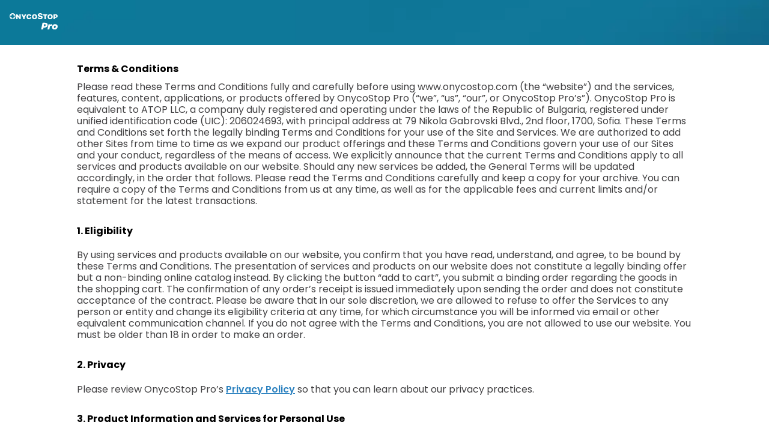

--- FILE ---
content_type: text/html; charset=UTF-8
request_url: http://onycostop.com/onycostop/w/terms.php?lang=cz
body_size: 10931
content:

 	<!DOCTYPE html>
<html lang="cs-CZ">

<head>
    <meta charset="UTF-8">
    <meta http-equiv="X-UA-Compatible" content="IE=edge">
    <meta name="viewport" content="width=device-width, initial-scale=1.0">
    <meta name="description" content="Komplexní složení Onycostop Pro úspěšně bojuje proti sportovcově noze, opravuje nehty, zmírňuje svědění, zastavuje pocení, potlačuje zápach a prevence infekcí nohou.">
    <meta name="keywords" content="onycostoppro, onycostoppro spray, onycostop spray, onycostop, Plíseň,Mykóza nehtů,Plíseň na nohou,Plíseň na chodidlech,Plíseň nehtů,Protiplísňový,Svědění nohou,Pocení nohou,Plíseň nehtů,Plíseň nehtů,Léčba plísně nohou,Léčba plísně nohou,Léčba plísně nehtů,Léčba plísně nehtů,Jak se zbavit plísně na nohou,Jak léčit plísně na nohou,Mykóza nehtů,Žluté nehty na nohou,Plíseň na nehtech">

    <link rel="shortcut icon" href="/cdn/onycostop/assets2/images/favicon_grey.png" type="image/png">

    <!--FACEBOOK sharing-->
	<meta property="og:title" content="OnycoStop PRO" />
	<meta property="og:image" content="https://onycostoppro.com/onycostop/website/assets2/images/share-img.jpg" />
	<meta property="og:site_name" content="OnycoStop PRO" />
	<meta property="og:description" content="Komplexní složení Onycostop Pro úspěšně bojuje proti sportovcově noze, opravuje nehty, zmírňuje svědění, zastavuje pocení, potlačuje zápach a prevence infekcí nohou." />
	<!---->

    <link rel="preconnect" href="https://fonts.googleapis.com">
    <link rel="preconnect" href="https://fonts.gstatic.com" crossorigin>
    <link href="https://fonts.googleapis.com/css2?family=Poppins:wght@300;400;500;600;700;800;900&display=swap"
        rel="stylesheet">

    <link rel="stylesheet" href="https://cdnjs.cloudflare.com/ajax/libs/font-awesome/5.15.4/css/all.min.css"
        integrity="sha512-1ycn6IcaQQ40/MKBW2W4Rhis/DbILU74C1vSrLJxCq57o941Ym01SwNsOMqvEBFlcgUa6xLiPY/NS5R+E6ztJQ=="
        crossorigin="anonymous" referrerpolicy="no-referrer" />

    <link rel="stylesheet" href="/cdn/onycostop/assets_v.4.0/css/reset.css">
    <link rel="stylesheet" href="/cdn/onycostop/assets_v.4.0/css/nav.css">
    <link rel="stylesheet" href="/cdn/onycostop/assets_v.4.0/css/style.css">

    <title>OnycoStop Pro</title>

</head>

<body>

    <header style="margin-bottom: 30px;">
        <nav>
            <div class="navbar" style="visibility: hidden;">
                <ul class="nav-menu">
                    <li class="nav-item"><a href="index.php?lang=cz" class="nav-link">Domov</a></li>
                    <li class="nav-item"><a href="index.php?lang=cz#benefits" class="nav-link">Výhody</a></li>
                    <li class="nav-item"><a href="index.php?lang=cz#phases" class="nav-link">OnycoStop Pro </a></li>
                    <li class="nav-item"><a href="index.php?lang=cz#ingredients" class="nav-link">Mechanismus</a></li>
                    <li class="nav-item"><a href="index.php?lang=cz#reviews" class="nav-link">Recenze</a></li>
                    <li class="nav-item"><a href="order-2404.php?form_id=56&lang=cz" class="nav-link">Objednávka </a></li>
                </ul>
            </div>

            <div class="hamburger" style="visibility: hidden;">
                <span class="bar"></span>
                <span class="bar"></span>
                <span class="bar"></span>
            </div>

            <div class="logo"><a href="index.php?lang=cz"> <img src="/cdn/onycostop/assets_v.4.0/images/white_logo_onyco.svg" alt="OnycostopPro Logo"></a></div>

    
        </nav>
    </header>

	
	<div class="container">
		<h2 class="site-page-title">Terms & Conditions</h2>
		
			<p style="padding-top:1%;">Please read these Terms and Conditions fully and carefully before using www.onycostop.com
    (the “website”) and the services, features, content, applications, or products offered by OnycoStop Pro (“we”, “us”,
    “our”, or OnycoStop Pro’s”). OnycoStop Pro is equivalent to ATOP LLC, a company duly registered and
    operating under the laws of the Republic of Bulgaria, registered under unified identification code (UIC): 206024693,
    with principal address at 79 Nikola Gabrovski Blvd., 2nd floor, 1700, Sofia. These Terms and Conditions set
    forth the legally binding Terms and Conditions for your use of the Site and Services. We are authorized to add other
    Sites from time to time as we expand our product offerings and these Terms and Conditions govern your use of our
    Sites and your conduct, regardless of the means of access. We explicitly announce that the current Terms and
    Conditions apply to all services and products available on our website. Should any new services be added, the
    General Terms will be updated accordingly, in the order that follows.
    Please read the Terms and Conditions carefully and keep a copy for your archive. You can require a copy of the Terms
    and Conditions from us at any time, as well as for the applicable fees and current limits and/or statement for the
    latest transactions.

</p>

<h3 style="padding-top:3%;">1. Eligibility</h3>
<p style="padding-top:2%;">By using services and products available on our website, you confirm that you have read,
    understand, and agree, to be bound by these Terms and Conditions. The presentation of services and products on our
    website does not constitute a legally binding offer but a non-binding online catalog instead. By clicking the button
    “add to cart”, you submit a binding order regarding the goods in the shopping cart. The confirmation of any order’s
    receipt is issued immediately upon sending the order and does not constitute acceptance of the contract. Please be
    aware that in our sole discretion, we are allowed to refuse to offer the Services to any person or entity and change
    its eligibility criteria at any time, for which circumstance you will be informed via email or other equivalent
    communication channel. If you do not agree with the Terms and Conditions, you are not allowed to use our website.
    You must be older than 18 in order to make an order.
</p>

<h3 style="padding-top:3%;">2. Privacy</h3>
<p style="padding-top:2%;">Please review OnycoStop Pro’s <a style="color: #2b81bf;
    font-weight: 600;
    text-decoration: underline;" href="privacy.php?lang=cz"> Privacy Policy</a>
    so that you can learn about our privacy practices. </p>

<h3 style="padding-top:3%;">3. Product Information and Services for Personal Use</h3>
<p style="padding-top:2%;">The products displayed on the website can be ordered and delivered only within the Website
    and the specified markets. <br>
    Our <a style="color: #2b81bf;
    font-weight: 600;
    text-decoration: underline;" href="https://onycostoppro.com/"> website
    </a> contains information in relation to the services we provide. Kindly be aware that the information provided does
    not amount to any advice. The content of the pages of this website is for your general information and use only. It
    is subject to change without notice.
    Neither we nor any third parties provide any warranty or guarantee as to the accuracy, timeliness, performance,
    completeness or suitability of the information and materials found or offered on this website for any particular
    purpose. You acknowledge that such information and materials may contain inaccuracies or errors and we expressly
    exclude liability for any such inaccuracies or errors to the fullest extent permitted by law. Your use of any
    information or materials on this website is entirely at your own risk, for which we shall not be liable. It shall be
    your own responsibility to ensure that any products, services or information available through this website meet
    your specific requirements.
</p>
<p> From time to time this website may also include links to other websites. These links are provided for your
    convenience to provide further information. They do not signify that we endorse the website(s). We have no
    responsibility for the content of the linked website(s).
    We shall not be held liable for any losses You may incur through the accessing of third parties websites from our
    website. Moreover, it is up to our discretion to modify or suspend temporarily or permanently the use of our website
    without prior notice. By accessing our website you are agreeing that we shall not be held liable for any
    modification or suspension occurring on our website.
</p>
<p>OnycoStop Pro is not responsible for any physical or mental injuries, as well as allergic reactions resulting from
    the use of the OnycoStop Pro’s products. Our products are not recommended for pregnant women, nursing mothers, and
    children under 18 years of age. The products offered or promoted on the website are not medical products or
    substitutes for them.
    In case of any doubts about the impact of any of the ingredients of the products, which are described on the
    packaging of each product, on your physical or mental condition, we recommend consulting your doctor before using
    the product/s.
    OnycoStop Pro reserves the right to change the prices of goods and services at any time without prior notice to
    customers.
    The price of products and services is the one indicated at the time of placing the order within the stock
    availability and/or for the duration of the promotional period, if applicable. Any changes in prices that occur
    after the acceptance of the order do not apply to it.
</p>

<h3 style="padding-top:3%;">4. Sales contract, Delivery and Payments</h3>
<p style="padding-top:2%;">The distance sales contract for goods is considered to be concluded from the moment we accept
    the order sent by the customer.</p>
<p>OnycoStop Pro notifies the customer via email and/or phone about the registration of the order.
</p>
<p>In all cases where the order is registered and the customer has received confirmation of it, the customer is obliged
    to make full payment as agreed for each individual order.</p>
<p>OnycoStop Pro’s reserves its right, in case of impossibility of delivery, to partially or completely refuse the
    contract, in which case we are solely responsible for refunding the received amounts without any additional expenses
    for the customer.
</p>
<p>When the stock of a particular item proves to be insufficient to fulfill all the received orders, the rule above
    applies.</p>
<p>The information provided by the customer, as well as the present Terms and Conditions, are an integral part of the
    distance sale contract.
</p>
<p>OnycoStop Pro is not responsible for adhering to the delivery deadlines for the products. The details regarding
    delivery times of the products are approximate, and OnycoStop Pro is not bound by them to provide delivery on a
    specific date.
</p>
<p>The Customer is not entitled to any compensation in the event of a delayed delivery caused by the courier company.
</p>

<h3 style="padding-top:3%;">5. Instructions on withdrawal </h3>
<p style="padding-top:2%;">You have the right to withdraw from this contract within 90 days without giving any reason.
    The withdrawal period will expire after 90 days from the day on which you acquire, or a third party other than the
    carrier and indicated by you acquires, physical possession of the products.
</p>
<p>For hygiene reasons we are unable to offer a refund or exchange on any opened product.</p>
<p>If you wish to cancel your order, please notify us at <a href="/cdn-cgi/l/email-protection" class="__cf_email__" data-cfemail="d4a7a1a4a4bba6a094bbbaadb7bba7a0bba4fab7bbb9">[email&#160;protected]</a> . Under the European Union's Distance
    Selling Regulations, you have the right to cancel your order with us, in writing, from the time of ordering until 90
    days after receipt of the items. We will happily refund unwanted items provided they are in a fully resalable
    condition. If they are not returned in a fully resalable condition or the packaging is damaged, we reserve the right
    to refuse a refund on the items.
</p>
<p>Order return instructions:</p>
<ul style="margin-left: 40px;">
    <li style="margin: 5px 0px; list-style-type: circle; ">The customer must inform us via email with a completed <a
            style="color: #2b81bf;
            font-weight: 600;
            text-decoration: underline;" href="/cdn/docs/return-onyco-cz.pdf">return form.</a> In case of
        issues related to the products, the customer must provide photographic or video material.
    </li>
    <li style="margin: 5px 0px; list-style-type: circle; ">All items must be in the same condition as upon delivery,
        without damages, in proper
        commercial appearance, and
        complete in the original packaging. The packaging must be intact, not torn, scratched, or damaged.</li>
    <li style="margin: 5px 0px; list-style-type: circle; ">If the item was accompanied by a gift, the gift must also be
        returned.</li>
    <li style="margin: 5px 0px; list-style-type: circle; ">We will not accept returns sent with cash-on-delivery as a
        method of refunding the paid
        amounts.
    </li>
    <li style="margin: 5px 0px; list-style-type: circle; ">If the customer wants to return a product purchased as part
        of a promotional package,
        the regular price of the
        remaining products (or the price of the promotional package if it contains the same products) will be considered
        as the new price of the order. The difference between the amount paid by the customer and the new price of the
        order will be refunded to the customer within 14 days after the customer returns the product to us.
    </li>
    <li style="margin: 5px 0px; list-style-type: circle; ">If the customer wants to return a product within the
        withdrawal period, the
        transportation costs for sending it
        back to the warehouse will be covered by the buyer. However, in cases where the received product is found to be
        defective, we will require it to be returned to the warehouse at no cost to the customer.
    </li>
</ul>

<p>Return address:</p>
<p style="font-weight: 600;">
    Company: Biofit Production OOD<br>
    Address: ul Dimcho Debelyanov 46, Pazardzhik 4400, Bulgaria<br>
    Phone: +359882958290</p>

<p>If you receive damaged or defective products from us we will offer you a full refund or replacement, provided the
    goods are unused and in their original packaging. </p>

<h3 style="padding-top:3%;">6. Limited Licenses</h3>
<p style="padding-top:2%;">Kindly be aware that the entire content of this website forms part of our intellectual
    property, including but not limited to the rights of copyright, with all such rights reserved in terms of applicable
    law. Unless otherwise authorized in writing by us or in accordance with the terms of this Legal notice, you are
    hereby binding yourself not to redistribute, transmit, re-transmit, copy, publish or otherwise utilize in any way
    any content of the website. Without prejudice to the above, this website and the material found therein (including,
    but not limited to, text, artwork, photographs, images, music, audio/video/audio-visual material and computer code)
    is owned by us and/or our licensors, where applicable. In using this website, you are agreeing to a worldwide,
    non-exclusive, royalty-free and revocable license limitedly to access to the website and all the Material found
    herein by using a web browser from any compatible device having internet access.
    You may download, store and use the material for your own personal use and research or that of your firm or company.
    You may not republish, retransmit, redistribute or otherwise make the material or any part thereof available to any
    other party or make the same available on any website, on-line service or bulletin board of your own or of any other
    party or make the same available in hard copy or on any other media without our express prior written consent.
    Subject to applicable law, you may however share content from this website through social media, subject to you
    including a clear note that such content is being shared from our website.
    All other rights are reserved.
</p>

<h3 style="padding-top:3%;">7. Copyright</h3>
<p style="padding-top:2%;">You accept and agree that the content, materials, text, images, videos, graphics, trademarks,
    logos, music, software, and other elements available on the Website are property of OnycoStop Pro and are protected
    by copyright, trademark, and/or other proprietary rights and laws. You agree not to sell, license, rent, distribute,
    copy, reproduce, transmit, publicly display, publicly perform, publish, adapt, edit, modify, or create derivative
    works from any content or materials on the Website. All of our Website's Content is Copyrighted by OnycoStop Pro.
    All rights reserved. Except as expressly outlined in these Terms, no license is granted to you and no rights are
    conveyed by accessing or using the Website. All rights not granted under these Terms are reserved by OnycoStop Pro.
</p>

<h3 style="padding-top:3%;">8. Disclaimer of Warranties; Limitation of Liability</h3>
<p style="padding-top:2%;">THE SITE, ITS CONTENT, AND SERVICES ARE PRESENTED "AS IS." WE MAKE NO REPRESENTATIONS OR
    WARRANTIES OF ANY KIND WHATSOEVER, EXPRESS OR IMPLIED, IN CONNECTION WITH THESE WEBSITE Terms and Conditions OR THE
    SITE, ITS CONTENTS, AND SERVICES. YOU AGREE THAT WE WILL NOT BE RESPONSIBLE OR LIABLE IN CONTRACT, WARRANTY, OR IN
    TORT (INCLUDING NEGLIGENCE) FOR ANY (a) INTERRUPTION OF BUSINESS; (b) ACCESS DELAYS OR ACCESS INTERRUPTIONS TO THE
    WEBSITE; (c) DATA NON-DELIVERY, MISDELIVERY, CORRUPTION, DESTRUCTION, OR OTHER MODIFICATIONS; (d) LOSS OR DAMAGES OF
    ANY SORT INCURRED AS A RESULT OF DEALINGS WITH THE PRESENCE OF OFF-WEBSITE LINKS ON THE SITE; (e) COMPUTER VIRUSES,
    SYSTEM FAILURES OR MALFUNCTIONS WHICH MAY OCCUR IN CONNECTION WITH YOUR USE OF THE WEBSITE, INCLUDING DURING
    HYPERLINK TO OR FROM THIRD PARTY WEBSITES (f) ANY INACCURACIES OR OMISSIONS IN CONTENT OR (g) EVENTS BEYOND OUR
    REASONABLE CONTROL. FURTHERMORE, WE WILL NOT BE LIABLE FOR ANY DAMAGES OF ANY KIND ARISING OUT OF OR IN CONNECTION
    WITH THE USE OF THE WEBSITE. THIS IS A COMPREHENSIVE LIMITATION OF LIABILITY THAT APPLIES TO ALL DAMAGES OF ANY
    KIND, INCLUDING BUT NOT LIMITED TO, ANY INDIRECT, SPECIAL, INCIDENTAL, PUNITIVE, OR CONSEQUENTIAL DAMAGES, LOSS OF
    DATA, INCOME OR PROFIT, LOSS OR DAMAGE OF PROPERTY, AND CLAIMS OF THIRD PARTIES. YOU FURTHER AGREE THAT NO CLAIMS OR
    ACTION IN CONTRACT, WARRANTY, OR IN TORT (INCLUDING NEGLIGENCE) ARISING OUT OF, OR RELATED TO, THE USE OF THE
    WEBSITE OR THESE TERMS OF SERVICE MAY BE BROUGHT BY YOU MORE THAN ONE (1) YEAR AFTER THE CAUSE OF ACTION RELATED TO
    SUCH CLAIM OR ACTION. IF YOU ARE DISSATISFIED WITH THE WEBSITE, TERMINATION OF YOUR USE OF THE SITE IS YOUR SOLE
    REMEDY. WE HAVE NO OTHER OBLIGATION, LIABILITY, OR RESPONSIBILITY TO YOU.
</p>
<p>Whilst every effort is made to maintain the accuracy of the information on our website, we cannot accept
    responsibility for any prejudice, loss or damage which may occur from use of the information contained herein.
    Unless loss or damage is caused due to negligence or willful misconduct, we expressly disclaim any and all liability
    whatsoever occasioned pursuant to anything done or omitted to be done wholly or partly in reliance upon the contents
    of this website, or any part thereof. We further expressly disclaims any and all liability in respect of any loss or
    damage suffered by any person of the information contained on this website.
    We shall not be held liable for any losses You may incur through the accessing of third parties websites from our
    website. Moreover, it is up to our discretion to modify or suspend temporarily or permanently the use of our website
    without prior notice. By accessing our website you are agreeing that we shall not be held liable for any
    modification or suspension occurring on our website.
</p>

<h3 style="padding-top:3%;">9. Indemnification and waiver </h3>
<p style="padding-top:2%;">Whilst every effort is made to maintain the accuracy of the information on our вebsite,
    OnycoStop Pro cannot accept responsibility for any prejudice, loss or damage which may occur from use of the
    information contained herein. Unless loss or damage is caused due to оur negligence or willful misconduct, we
    expressly disclaims any and all liability whatsoever occasioned pursuant to anything done or omitted to be done
    wholly or partly in reliance upon the contents of this website, or any part thereof. We further expressly disclaim
    any and all liability in respect of any loss or damage suffered by any person of the information contained on this
    Website.
    Any liability of arising from any technical inaccuracies shall be excluded to the extent permitted by law.
    Furthermore OnycoStop Pro shall not be held liable for any delay whatsoever in the performance or else the failure
    of its obligations if such delay or failure is a result of events that are beyond our control. Also, OnycoStop Pro
    shall not be liable for any losses incurred by you as a result of third parties services which are outside our
    control whether such services are used by you in order to access our website or they are used by us in order to
    comply with your instructions.
</p>
<p>OnycoStop Pro shall not be held liable for any losses you may incur through the accessing of third parties Websites
    from our website. Moreover, it is up to our discretion to modify or suspend temporarily or permanently the use of
    Our Website without prior notice. By accessing our website you are agreeing that OnycoStop Pro shall not be held
    liable for any modification or suspension occurring on our website.
    We will not be liable or responsible for any failure to perform, or delay in performance of, any service which is
    exclusively provided by our website and which is caused by events outside our reasonable control (“Force Majeure
    Event”).
</p>
<p>A Force Majeure Event includes any act, event, non-happening, omission or accident beyond Our reasonable control and
    includes in particular (without limitation) the following:</p>
<ul style="margin-left: 40px;">
    <li style="margin: 5px 0px; list-style-type: circle; ">Strikes, lock-outs or other industrial action;</li>
    <li style="margin: 5px 0px; list-style-type: circle; ">Civil commotion, riot, invasion, terrorist attack or threat
        of terrorist attack, war
        (whether declared or not)
        or threat or preparation for war;</li>
    <li style="margin: 5px 0px; list-style-type: circle; ">Fire, explosion, storm, flood, earthquake, subsidence,
        epidemic or other natural
        disaster;
    </li>
    <li style="margin: 5px 0px; list-style-type: circle; ">Impossibility of the use of railways, shipping, aircraft,
        motor transport or other means
        of public or private
        transport;</li>
    <li style="margin: 5px 0px; list-style-type: circle; ">Impossibility of the use of public or private
        telecommunications networks;</li>
</ul>
<p>The acts, decrees, legislation, regulations or restrictions of any government.
    You shall indemnify and hold harmless OnycoStop Pro and all its employees, officers and affiliates from any third
    party claims, damages that shall arise from your infringement of any intellectual property rights, your breach of
    these Terms and Conditions, your breach of any confidence principle, any defamatory statements that you would have
    made or the infringement of any other right without limitation whatsoever.
</p>

<h3 style="padding-top:3%;">10. Consent to Receive Notices by Posting on the Website Via Email or Phone.</h3>
<p style="padding-top:2%;">By accepting the current Terms and Conditions, you expressly agree to receive electronic
    commercial communications, as well as electronic commercial communications at the email address/phone number or
    etc., provided by you, for our products and/or services which are being published on our website.
    If you do not wish to receive such electronic commercial communications, you can use the unsubscribe option to
    withdraw your consent. We reserve the right to organize promotional and bonus programs, to define the parameters for
    carrying out of the promotions as well as to change them and to terminate them at our own discretion without having
    any liability to the end customers.
    Your options with respect to receipt of marketing communication are set forth in our <a style="color: #2b81bf;
    font-weight: 600;
    text-decoration: underline;" href="privacy.php?lang=cz"></a> Privacy Policy.

</p>

<h3 style="padding-top:3%;">11. Complaints and disputes
</h3>
<p style="padding-top:2%;">If you have a complaint regarding any product, please notify us at the service email
    (<a href="/cdn-cgi/l/email-protection" class="__cf_email__" data-cfemail="27545257574855536748495e4448545348570944484a">[email&#160;protected]</a>), in order to investigate the circumstances for you. We strive to process quickly and fairly
    all complaints we receive. We will respond to every complaint submitted in written form and/or through written
    answers sent to your email address, registered with us. We will inform you of our decision within 15 working days
    from the moment we receive the complaint. If we are unable to do so due to unforeseen reasons, you will be notified
    of the situation. In any case, the delay won’t exceed 35 days.
    In case we don’t honor your complaint, you may refer the dispute to the Conciliation Commission for Payment Disputes
    with the Commission for Consumer Protection in Bulgaria. The cooperation of the Commission can be requested after
    the disagreement is present at Bulgaria, Sofia, postcode: 1000, 1, Vrabcha Street, 4th floor, phone: +359 2 9330565,
    fax: +359 2 9884818, as well as on the website: www.kzp.bg and http://abanksb.bg/pkps, e-mail: <a href="/cdn-cgi/l/email-protection" class="__cf_email__" data-cfemail="fa9b9e88d48a9b83979f948eba91808ad4989d">[email&#160;protected]</a>.

</p>

<p style="padding-top:1%; font-style: italic;">
    If you have any questions regarding these Terms and Conditions or the Privacy Policy please email us at
    <a style="color: #2b81bf;
    font-weight: 600;
    text-decoration: underline;" href="/cdn-cgi/l/email-protection#681b1d1818071a1c280706110b071b1c0718460b0705"> <span class="__cf_email__" data-cfemail="99eaece9e9f6ebedd9f6f7e0faf6eaedf6e9b7faf6f4">[email&#160;protected]</span> </a>
</p>
            
	</div>

    <footer style="margin-top: 30px;">
        <div class="container">
            <div class="footer_grid_links">
                <div class="links">
                    <ul>
                        <li><a href="index.php?lang=cz">OnycoStop Pro</a></li>
                        <li><a href="index.php?lang=cz#ingredients">Mechanismus</a></li>
                        <li><a href="index.php?lang=cz#benefits">Výhody</a></li>
                        <a class="logo hidden_on_mobile" href="index.php?lang=cz"><img
                                src="/cdn/onycostop/assets_v.4.0/images/white_logo_onyco.svg" alt=""></a>
                    </ul>

                    <ul>
                        <li><a href="contact.php?lang=cz">Kontakt</a></li>
                        <li><a href="/cdn-cgi/l/email-protection#86a6f5f3f6f6e9f4f2c6e9e8ffe5e9f5f2e9f6f6f4e9a8e5e9eb"><span class="__cf_email__" data-cfemail="c1b2b4b1b1aeb3b581aeafb8a2aeb2b5aeb1b1b3aeefa2aeac">[email&#160;protected]</span> </a></li>
                        <div class="socials">
                            <a href="https://www.facebook.com/onycostopproczechia/"><img
                                    src="/cdn/onycostop/assets_v.4.0/images/iCONS/FB_ICON.webp" alt=""></a>
                            <a href="https://www.instagram.com/onycostoppro"><img
                                    src="/cdn/onycostop/assets_v.4.0/images/iCONS/INSTAGRAM_ICON.webp" alt=""></a>
                        </div>
                        <a class=" hidden_on_desktop logo" href="index.php?lang=cz"><img
                                src="/cdn/onycostop/assets_v.4.0/images/white_logo_onyco.svg" alt=""></a>
                    </ul>
                </div>
                <div class="links">
                    <ul>
                        <li><a href="disclaimer.php?lang=cz">Odmítnutí odpovědnosti</a></li>
                        <li><a href="privacy.php?lang=cz">Zásady ochrany osobních údajů</a></li>
                        <li><a href="terms.php?lang=cz">Všeobecné obchodní podmínky</a></li>
                        <li><a href="delivery.php?lang=cz">Dodávka</a></li>
                        <li><a href="safety.php?lang=cz">Důležité informace</a></li>
                        <li><a href="return.php?lang=cz">Podmínky vrácení zboží/peněz</a></li>
                    </ul>

                    <ul>
                        <li><a href="index.php?lang=cz#gallery">SPRAY</a></li>
                        <li><a href="index.php?lang=cz#gallery">CREAM</a></li>
                        <li><a href="index.php?lang=cz#gallery">SCRUB</a></li>
                    </ul>
                </div>
            </div>

        </div>
        <hr>
        <p class="all_rights">All rights reserved © OnycoStop Pro </p>
    </footer>
  

    <script data-cfasync="false" src="/cdn-cgi/scripts/5c5dd728/cloudflare-static/email-decode.min.js"></script><script src="https://cdnjs.cloudflare.com/ajax/libs/jquery/3.6.0/jquery.min.js"
        integrity="sha512-894YE6QWD5I59HgZOGReFYm4dnWc1Qt5NtvYSaNcOP+u1T9qYdvdihz0PPSiiqn/+/3e7Jo4EaG7TubfWGUrMQ=="
        crossorigin="anonymous" referrerpolicy="no-referrer"></script>
	<script src="/cdn/onycostop/assets2/js/vendor/modernizr-3.7.1.min.js"></script>

    <script src="https://cdnjs.cloudflare.com/ajax/libs/font-awesome/5.15.4/js/all.min.js"
        integrity="sha512-Tn2m0TIpgVyTzzvmxLNuqbSJH3JP8jm+Cy3hvHrW7ndTDcJ1w5mBiksqDBb8GpE2ksktFvDB/ykZ0mDpsZj20w=="
        crossorigin="anonymous" referrerpolicy="no-referrer"></script>

    <script src="/cdn/onycostop/assets_v.4.0/js/ham.js"></script>

  <script src="/cdn/onycostop/assets2/js/vendor/modernizr-3.7.1.min.js"></script>


   <script src='/cdn/js/fa_events.js'></script>
    <script>
        fa_get_data('PageViewProduct');
    </script>

<script defer src="https://static.cloudflareinsights.com/beacon.min.js/vcd15cbe7772f49c399c6a5babf22c1241717689176015" integrity="sha512-ZpsOmlRQV6y907TI0dKBHq9Md29nnaEIPlkf84rnaERnq6zvWvPUqr2ft8M1aS28oN72PdrCzSjY4U6VaAw1EQ==" data-cf-beacon='{"version":"2024.11.0","token":"8ac22ef6b6234c74bfe50f5225fde9c9","r":1,"server_timing":{"name":{"cfCacheStatus":true,"cfEdge":true,"cfExtPri":true,"cfL4":true,"cfOrigin":true,"cfSpeedBrain":true},"location_startswith":null}}' crossorigin="anonymous"></script>
</body>

</html>

--- FILE ---
content_type: text/css
request_url: http://onycostop.com/cdn/onycostop/assets_v.4.0/css/nav.css
body_size: 926
content:
.logo {
    width: 100px;
    margin-left: 27px;
}

header {
    position: relative;
    z-index: 100;
    background-size: cover;
    background-image: url(/cdn/onycostop/assets_v.4.0/images/BG_HERO.webp);
}


nav {
    height: 75px;
    display: flex;
    justify-content: space-between;
    margin: 0;
    padding: 0 1rem;
    text-align: center;
    align-items: center;
}

ul {
    margin-bottom: 0;
}

.navbar {
    text-align: center;
    -webkit-box-align: center;
    -ms-flex-align: center;
    align-items: center;
    -webkit-transition: all 0.5s;
    transition: all 0.5s;
    display: none;
}

.navbar.block {
    display: contents;
}

.none {
    display: none;
}

.nav-menu li {
    list-style: none;
    padding: 0 1rem;
}

.nav-menu {
    display: -webkit-box;
    display: -ms-flexbox;
    display: flex;
    margin: 0 auto;
    text-align: center;
    -webkit-box-align: center;
    -ms-flex-align: center;
    align-items: center;
    -ms-flex-pack: distribute;
    justify-content: space-around;
}

a.nav-link {
    color: #fff;
    text-decoration: none;
    font-size: 16px;
    -webkit-transition: 0.5s;
    transition: 0.5s;
}


.hamburger {
    display: none;
}

.bar,
.fa-times {
    width: 1.5rem;
    height: 3px;
    display: block;
    color: #fff;
    padding: 0;
    margin: 6px;
    -webkit-transition: 0.5s;
    transition: 0.5s;
    background-color: #fff;
}

.bar:nth-child(1) {
    width: 100%;
}

.bar:nth-child(2) {
    width: 200%;
}

.bar:nth-child(3) {
    width: 300%;
}

.cart {
    width: 50px;
    display: block;
}

@media (max-width: 992px) {

    header .logo {
        width: 140px;
    }

    .hamburger {
        display: block;
    }

    .active .bar:nth-child(2) {
        opacity: 0;
    }

    .active .bar:nth-child(1) {
        -webkit-transform: translateY(8px) rotate(-315deg);
        transform: translateY(8px) rotate(-315deg);
        width: 300%;
    }

    .active .bar:nth-child(3) {
        -webkit-transform: translateY(-10px) rotate(-45deg);
        transform: translateY(-10px) rotate(-45deg);
        width: 300%;
    }

    .nav-menu {
        width: 100%;
        padding: 30px 0px;
        display: -webkit-box;
        display: -ms-flexbox;
        display: flex;
        -webkit-box-orient: vertical;
        -webkit-box-direction: normal;
        -ms-flex-direction: column;
        flex-direction: column;
        -webkit-box-pack: justify;
        -ms-flex-pack: justify;
        justify-content: center;
        align-items: center;
        position: fixed;
        top: 75px;
        right: -100%;
        -webkit-transition: 0.5s;
        transition: 0.5s;
        margin: 0 auto;
    }

    .nav-menu li {
        padding: 1rem 0;
    }

    a.nav-link {
        margin: 1rem 0;
        color: #333;
        z-index: 1;
        cursor: pointer;
    }

    .active {
        right: 0;
        z-index: 100;
        transition: 0.2s ease;
    }

    .nav-menu.active {
        background-color: white;
    }
}

@media screen and (max-width: 480px) {
    a.nav-link {
        padding: 0.75rem 0;
    }
}

@media only screen and (min-width: 768px) {

    header {
        background-image: url(/cdn/onycostop/assets_v.4.0/images/BG_SPRAY_HERO_D.webp);
        background-position: center;
    }
}

--- FILE ---
content_type: text/css
request_url: http://onycostop.com/cdn/onycostop/assets_v.4.0/css/style.css
body_size: 7848
content:
/* COMMON  */
html {
    scroll-behavior: smooth;
}
body {
    font-family: 'Poppins', sans-serif;
    position: relative;

}

h1,
h2,
h3 {
    line-height: 1.3;
}

p,
li,
a {
    line-height: 1.2;
    color: #414042;
}

img {
    width: 100%;
}

.container {
    width: 90%;
    margin: 0 auto;
}

.hidden_on_small_desktop {
    display: none;
}

.customer-reviews .title p {
  display: none;
}

.title h2 {
    color: #414042;
    font-size: 20px;
    text-transform: uppercase;
}

.bold {
    font-weight: 700;
}

.onyco-trustpilot{
    width: 90%;
    margin: 25px auto;
}

.hero {
    background-image: url(/cdn/onycostop/assets_v.4.0/images/BG_HERO.webp);
    background-size: cover;
    padding: 10px 0px 20px 0px;
}

.hero_title {
    text-align: center;
    position: relative;
    margin-bottom: 10px;
}

.hero_title .overlay {
    background-color: rgb(7 105 170 / 28%);
    position: relative;
    transition: 0.5s ease;
    width: 100%;
    height: 70px;
    left: 0;
    right: 0;
    top: 0;
    mix-blend-mode: multiply;
}

.hero_title h1 {
    font-weight: 400;
    color: white;
    opacity: 1;
    position: absolute;
    top: 50%;
    left: 50%;
    transform: translate(-50%, -50%);
    width: 95%;
}

.dot_title {
    color: white;
    text-transform: uppercase;
    font-weight: 700;
    text-align: center;
    margin: 15px 0px;
    padding: 0px 15px;
}

.dot_title span {
    margin: 0px 5px;
    display: inline-block;
    border-top: 1px solid #ffffffb8;
    border-bottom: 1px solid #ffffffb8;
    font-size: 16px;
}

.dot_title .fa-circle {
    width: 10px;
}

.rating_cta {
    padding: 0px 10px;
    display: grid;
    grid-template-columns: 1fr 1fr;
    column-gap: 5px;
}


.hero .rating {
    display: flex;
    flex-direction: column;
    align-items: center;
}

.hero .rating img {
    width: 80px;
}

.hero .rating p {
    font-size: 12px;
    text-align: center;
    color: white;
    font-weight: 300;
}

.hero .rating.hidden_on_mobile {
    display: none;
}

.cta a {
    background-color: #f54400;
    color: white;
    text-align: center;
    font-size: 14px;
    font-weight: 600;
    display: block;
    padding: 10px 5px;
    border-radius: 10px;
    box-shadow: 2.7577px 2.7577px 1.9698px rgba(0, 0, 0, 0.75);
    text-transform: uppercase;
}

/*  */

.results_badges {
    background-color: #205082;
    padding: 15px;
    display: grid;
    grid-template-columns: 1fr 25px 1fr 25px 1fr;
    align-items: center;
    column-gap: 10px;
}

.results_badges p {
    color: white;
    font-size: 12px;
    font-weight: 300;
}

/*  */

.benefits {
    padding: 30px 0px;
}

.benefits .title h2 {
    margin-bottom: 8px;
}

.benefits_gallery .swiper-slide {
    height: auto;
}

.swiper-pagination-bullet {
    background: #414042;
    opacity: 1;
}

.swiper-pagination-bullet-active {
    background: var(--swiper-pagination-color, var(--swiper-theme-color));
}

.benefits_gallery .swiper-slide {
    padding-bottom: 30px;
    margin-top: 20px;
}

.benefits_accoridon {
    margin-top: 15px;
}

.benefits_accoridon h3 {
    color: #414042;
    font-weight: 700;
    font-size: 18px;
    margin-bottom: 10px;
}

.benefits_accoridon p {
    margin-bottom: 20px;
    display: none;
    padding-left: 20px;
}

.benefits_accoridon .benefit.active p {
    display: block;
}

/*  */
 

.delivery_badges {
    display: grid;
    grid-template-columns: 1fr 1fr;
    align-items: stretch;
    column-gap: 3px;
}

.delivery_badges div {
    display: flex;
    align-items: center;
    background-color: #5f5f5f;
    padding: 10px 5px;
}

.delivery_badges div p {
    color: white;
    font-weight: 600;
    font-size: 14px;
    font-style: italic;
    text-transform: uppercase;
	word-break: auto-phrase;
}

.delivery_badges div img {
    width: 30px;
    margin-right: 5px;
}

/*  */

.banner_take_the_right_step {
    background-size: cover;
    height: 730px;
    background-position: center;
    position: relative;
    background-image: url(/cdn/onycostop/assets_v.4.0/images/PHOTO_BANNER_FIRST.webp);
    background-size: cover;
}

.banner_take_the_right_step div.banner_content {
    position: absolute;
    bottom: 0;
    left: 0;
    right: 0;
    text-align: center;
}

.banner_take_the_right_step div.banner_content h2 {
    text-transform: uppercase;
    color: white;
    font-size: 25px;
}

.banner_take_the_right_step div.banner_content img {
    width: 50px;
    margin-bottom: 30px;
}

.banner_take_the_right_step div.banner_content p {
    color: white;
    padding: 0px 30px;
}

.banner_take_the_right_step div.banner_content p span {
    font-size: 18px;
}

.banner_take_the_right_step div.banner_content .cta {
    margin: 30px auto;
    width: 60%;
}

.banner_take_the_right_step div.banner_content .cta a {
    padding: 20px 5px;
    font-size: 20px;
}

/*  */

.risk_factors {
    padding: 30px 0px;
    background-image: url(/cdn/onycostop/assets_v.4.0/images/Risk_FACTORS_BG.webp);
}

.risk_factors .title {
    text-align: center;
}

.risk_factors .title p {
    text-align: center;
    font-style: italic;
}

.factors_imgs {
    display: grid;
    grid-template-columns: repeat(4, 60px);
    justify-content: center;
    align-items: center;
    column-gap: 5px;
    margin-top: 15px;
}

.risk_factors .factors {
    margin: 15px 0px;
    text-align: center;
}

.risk_factors .factors div {
    margin: 15px 0px;
    text-align: left;
}

.risk_factors .factors img {
    width: 90%;
    margin: 0 auto 30px auto;
}

.risk_factors .factors h3 {
    color: #414042;
    font-size: 18px;
    font-weight: 600;
    margin-bottom: 5px;
    display: flex;
    align-items: center;
}

.risk_factors .factors h3 .svg-inline--fa.fa-w-16 {
    width: 10px;
    color: #c9312e;
    margin-right: 5px;
}

.risk_factors .factors p {
    padding-left: 15px;
}

.stroke-title {
    display: flex;
    align-items: center;
    justify-content: center;
}

.stroke-title img {
    width: 150px;
}

.border-text {
    font-size: 70px;
    -webkit-text-stroke: 3px #c9312e;
    fill: transparent;
    color: transparent;
    letter-spacing: -4px;
    display: inline-block;
    font-style: italic;
    font-weight: 900;
    margin-left: 15px;
}


.risk_factors .risk_progress_bar svg {
    position: absolute;
    top: 0;
}


/* BAR JS */

.risk_factors .progress_bar_js {
    width: 95%;
    margin: 0 auto;
}

.risk_factors .bar_title {
    margin: 15px 0px;
}


.risk_factors .barline {
    height: 20px;
    background: #edc8c8;
    border: 1px solid #5f5f5fb4;
}

.risk_factors .countbar {
    height: 20px;
    background: #c9312e;
    color: white;
    position: relative;
}

.risk_factors .countbar h3 {
    display: none;
}

/*  */

.banner_fasha_title {
    background-size: cover;
    background-image: url(/cdn/onycostop/assets_v.4.0/images/BANER_PATERN_blue.webp);
}

.banner_fasha_title h2 {
    color: white;
    padding: 30px 15px;
    font-size: 30px;
    text-align: center;
}

.feel_relief_banner .title {
    padding: 15px 30px;
}

.feel_relief_banner .title p {
    text-transform: uppercase;
    font-style: italic;
}

video {
    width: 100%;
}

.cta {
    text-align: center;
}

.feel_relief_banner .cta a {
    border-radius: 0;
    width: 250px;
    box-shadow: none;
    margin: 30px auto;
    font-size: 22px;
}

.facebook_community .fb_title {
    background-color: #2b81bf;
    color: white;
    text-align: center;
    padding: 15px 0px;
}

.facebook_community .fb_title .container {
    display: grid;
    grid-template-columns: 1fr 50px;
    column-gap: 30px;
    align-items: center;
}

.facebook_community .fb_title h2 {
    font-size: 20px;
    font-weight: 600;
}

/* comments */

.fb_comment {
    display: grid;
    grid-template-columns: 40px 1fr;
    column-gap: 10px;
    margin: 30px 0px 30px 0px;
}


.fb_comment_content {
    padding: 10px 10px 15px 10px;
    border-radius: 10px;
    background-color: #e2e2e2;
    position: relative;
}

.fb_comment_content span {
    font-weight: 500;
    font-size: 14px;
}

.fb_comment_content p {
    font-size: 14px;
    margin-top: 5px;
}

.fb_comment_content img.react {
    position: absolute;
    width: 70px;
    right: 10px;
    bottom: -10px;
}

/* ingredients */

.ingredients {
    padding: 15px 0px;
    border-top: 2px solid #c6dbf0;
}

.gallery_thumbs {
    margin: 15px 0px;
}

.ingredients_gallery_thumbs .swiper-slide {
    opacity: 0.5;
}

.ingredients_gallery_thumbs .swiper-slide-visible {
    opacity: 1;
}

.ingredients_tab h3,
.formula_tab h3 {
    font-size: 16px;
    font-weight: 700;
    color: #414042;
    margin-bottom: 5px;
    display: flex;
}

.ingredients_tab h3 svg {
    margin-right: 5px;
}

.ingredients_tab p,
.formula_tab p {
    font-size: 14px;
    padding-left: 10px;
    margin-bottom: 15px;
    display: none;
}

.formula_tab p {
    display: block;
    padding-left: 0;
}

#tabs ul {
    display: grid;
    grid-template-columns: 1fr 1fr;
    justify-content: center;
    column-gap: 15px;
    margin-bottom: 15px;
}

#tabs ul li {
    background-color: #ebebeb;
    padding: 10px;
    text-align: center;
    font-size: 14px;
}

.ui-tabs-active a {
    border-bottom: 2px solid #2b81bf;
}

.material-symbols-outlined {
    color: #2b81bf;
    font-size: 35px;
    margin-right: 15px;
}

.formula_tab div.formula {
    display: flex;
    align-items: center;
}

/*  */

.green_banner {
    background-size: cover;
    background-image: url(/cdn/onycostop/assets_v.4.0/images/BANER_PATERN_green.webp);
    display: grid;
    grid-template-columns: 1fr 1fr 1fr;
    align-items: center;
}

.green_banner h2 {
    font-size: 18px;
    color: #414042;
}

.green_banner h2 span {
    font-size: 25px;
    color: #205082;
    font-weight: 900;
}

.phases {
    padding: 15px 0px;
}

.phases .title p {
    font-size: 14px;
    font-style: italic;
}

.phase_after {
    display: grid;
    grid-template-columns: 150px 1fr;
    align-items: center;
    column-gap: 20px;
    margin-top: 15px;
}

.phase_after p {
    font-size: 14px;
    padding: 5px;
    color: white;
    background-color: #f44400;
    border-radius: 10px;
    text-align: center;
    margin-bottom: 10px;
}

.phase_after span {
    font-size: 13px;
    font-style: italic;
}

.phase_images {
    display: grid;
    grid-template-columns: 1fr 1fr 1fr;
    align-items: center;
    column-gap: 30px;
    margin-top: 20px;
    margin-bottom: 15px;
}

.phase_days div {
    margin-bottom: 12px;
}

.phase_images div span {
    text-align: center;
    color: white;
    background-color: #359cc4;
    padding: 4px;
    border-radius: 8px 10px;
    display: block;
    font-size: 14px;
}

.phase_days div h2,
.phases .hidden_on_mobile h2 {
    background-color: #2673ab;
    color: white;
    padding: 10px;
    border-radius: 8px;
    font-weight: 500;
    text-transform: uppercase;

    display: flex;
    align-items: center;
    justify-content: space-between;
    margin-bottom: 8px;
}

.phase_days div h2 span,
.phases .hidden_on_mobile h2 span {
    font-weight: 100;
    font-size: 14px;
}

.phase_days div p,
.phases .hidden_on_mobile p {
    font-size: 14px;
    padding-left: 10px;
}

.phases h3 {
    background-color: #2673ab;
    color: white;
    text-align: center;
    padding: 10px 12px;
    font-weight: 400;
}

/*  */

.spray_to_cta_grid {
    display: grid;
    grid-template-columns: 140px 1fr;
    align-items: center;
}

.spray_to_cta img {
    margin-left: 20px;
    position: relative;
    z-index: 10;
    align-self: center;
}

.spray_to_cta .spray_to_cta_green {
    background-color: #b4e457;
    padding: 20px;
}

.spray_to_cta .spray_to_cta_green h3 {
    text-transform: uppercase;
    color: #03386e;
    font-size: 20px;
    margin-bottom: 15px;
    word-break: break-all;
}

.spray_to_cta .spray_to_cta_green p {
    font-size: 14px;
    margin-bottom: 15px;
}

.spray_to_cta .spray_to_cta_green span.bold {
    text-transform: uppercase;
}

.spray_to_cta .cta a {
    box-shadow: none;
    border-radius: 0;
}

.spray_to_cta .icons {
    display: grid;
    align-items: baseline;
    justify-content: space-around;
    grid-template-columns: 1fr 1fr 1fr;
    margin: 30px 0px;
}

.spray_to_cta .icons.hidden_on_mobile {
    display: none;
}

.spray_to_cta .icons div {
    text-align: center;
}

.spray_to_cta .icons div img {
    width: 50px;
    margin-left: 0;
}

.spray_to_cta .icons div p {
    font-size: 13px;
}

/*  */

.compare_section {
    background-color: #e2e2e2;
    padding: 30px 0px;
}

.compare_section .title {
    padding-left: 15px;
}

.compare_section .table {
    margin: 15px 0px;
}

.compare_section .title h2 span {
    font-weight: 400;
    font-size: 14px;
}

.compare_section p {
    font-size: 14px;
}

.line_bg {
    background-size: contain;
    border: 2px solid #2b81bf;
    margin-bottom: 15px;
    background-image: url(/cdn/onycostop/assets_v.4.0/images/iCONS/LINES.webp);
    background-repeat: no-repeat;
    background-position: right;
}

.static_progress_bar {
    margin-bottom: 15px;
    margin-top: 15px;
}

.static_progress_bar,
.static_progress_bar_2 {
    position: relative;
}

.compare_section .countbar,
.static_progress_bar_2 {
    height: 70px;
    background: #2b81bf;
    color: white;
    position: relative;
}

.static_progress_grid {
    display: grid;
    grid-template-columns: 40px 1fr;
    align-items: center;
    column-gap: 20px;
    padding: 10px 63px;
    padding-left: 20px;
    position: absolute;
    top: 50%;
    transform: translate(0%, -50%);
}

.countbar h3 {
    display: none;
}

.static_progress_bar_2 {
    height: 70px;
    width: 91%;
}

.static_progress_bar p,
.static_progress_bar_2 p {
    color: white;
    text-transform: uppercase;
}

.static_progress_bar_transperant p {
    font-weight: 600;
    font-size: 14px;
    color: #2b81bf;
    text-transform: uppercase;
    padding: 0px 20px;
}

/*  */

.how_to_use {
    padding: 15px 0px;
}

.how_to_use .title {
    font-style: italic;
}

.how_to_use video {
    margin-top: 15px;
}

.how_to_use img {
    width: 50%;
    margin: 15px 0px;
}

.how_to_use p.step {
    display: flex;
    align-items: center;
    margin-bottom: 5px;
}

.how_to_use p img {
    width: 20px;
    margin: 0px 5px 0px 0px;
}

/*  */

.blue_banner {
    position: relative;
}

.blue_banner .blue_banner_content {
    position: absolute;
    top: 0px;
    left: 0;
    right: 0;
    text-align: center;
    display: flex;
    flex-direction: column;
    justify-content: space-between;
    height: 100%;
}

.blue_banner .blue_banner_content div:first-of-type {
    position: relative;
    top: 20px;
}

.blue_banner .blue_banner_content div:last-of-type {
    position: relative;
    bottom: 20px;
}

.blue_banner div h2 {
    font-size: 22px;
    color: white;
    text-transform: uppercase;

}

.blue_banner div p {
    text-transform: uppercase;
    font-weight: 100;
    color: white;
}

.blue_banner .cta {
    width: 180px;
    margin: 0 auto;
}

.blue_banner .cta a {
    border-radius: 0;
}

/*  */

.ingredients_gallery_thumbs {
    height: 20%;
    box-sizing: border-box;
    padding: 10px 0;
}

.ingredients_gallery_thumbs .swiper-slide {
    width: 25%;
    height: 100%;
    opacity: 0.6;
}

.ingredients_gallery_thumbs .swiper-slide-thumb-active {
    opacity: 1;
}

.foot_kit {
    padding: 15px 0px;
}

.foot_kit .title {
    text-align: center;
}

.foot_kit .title p {
    font-weight: 200;
    font-size: 20px;
    margin-top: 5px;
}

.foot_kit .title p svg {
    width: 12px;
    color: #3293d9;
}

.footkit_gallery_thumbs {
    display: flex;
    align-items: center;
    column-gap: 15px;
    margin: 20px 0px;
}

.footkit_gallery_thumbs div.swiper-slide {
    padding: 10px 0px;
    background-color: #ebebeb;
    text-align: center;
}

.footkit_gallery_thumbs div.swiper-slide p {
    display: inline-block;
    text-align: center;
    font-size: 16px;
    font-weight: 500;
}

.footkit_gallery_thumbs div img {
    display: none;
}

.footkit_gallery_thumbs .swiper-slide-thumb-active p {
    border-bottom: 2px solid #2b81bf;
}

.swiper-button-next,
.swiper-button-prev {
    color: #414042;
}

.swiper-button-next::after,
.swiper-button-prev::after {
    font-size: 16px;
}

/*  */

.crossale_thumbs {
    display: grid;
    grid-template-columns: 1fr 1fr;
    gap: 15px;
    margin-top: 15px;
}

.crossale_container {
    padding: 10px 0px 0px 0px;
}

.crossale_container .crossale_description {
    background-color: #2b81bc;
    color: white;
    padding: 5px 10px 20px 10px;
    position: relative;
    height: 90px;
}

.crossale_container .crossale_description h3 {
    text-transform: uppercase;
    font-weight: 600;
    font-size: 17px;
}

.crossale_container .crossale_description p {
    color: white;
    font-size: 12px;
    margin-bottom: 10px;
}

.crossale_container .crossale_description img {
    width: 70px;
    position: absolute;
    right: 10px;
    bottom: 10px;
}

.comfort_color {
    background-color: #e5e5e6;
}

.main_color {
    background-color: #dce1ea;
}

.crossale_badge {
    color: white;
    background-color: #3398c0;
    border-radius: 10px;
    padding: 5px;
    font-size: 10px;
    width: 90px;
    text-align: center;
    margin-left: auto;
    margin-right: 5px;
    margin-bottom: 20px;
}

.crossale_badge.red {
    background-color: #f54400;
}

/* modal  */

.modal {
    position: fixed;
    z-index: 60;
    left: 0;
    top: 0;
    width: 100%;
    height: 100%;
    overflow: auto;
    background-color: rgb(0, 0, 0);
    background-color: rgba(0, 0, 0, 0.4);
    filter: blur(0px);
    visibility: hidden;
    opacity: 0;
    backdrop-filter: blur(2px);
    transition: visibility 0s linear 0.3s, opacity 0.3s;
}

.is-visible {
    opacity: 1;
    visibility: visible;
    transition-delay: 0s;
}

.popup-content {
    border: 10px solid #2a80b1;
    border-radius: 22px;
    width: 73%;
    margin: 0 auto;
    position: absolute;
    background-color: white;
    top: 50%;
    left: 50%;
    transform: translate(-50%, -50%);
}

.modal-header {
    display: grid;
    grid-template-columns: 1fr 20px;
    text-align: center;

    background-color: #2a80b1;
    padding: 10px 0px;
    margin-top: -2px;
    margin-left: -2px;
    margin-right: -2px;
}

.modal h3 {
    text-align: center;
    margin-top: 15px;
    font-size: 18px;
    color: #414042;
}

.modal-header h3 {
    color: white;
    font-size: 27px;
    margin-top: 0;
    margin-left: 15px;
    color: white;
}

.modal-header .close {
    font-size: 26px;
}

.modal-img,
.modal-img img {
    position: relative;
    text-align: center;
}

.modal-img img {
    z-index: 10;
    width: 200px;
}

.modal-img span {
    font-size: 12px;
    background-color: #2a80b1;
    color: white;
    padding: 5px;
    border-radius: 15px;
    position: absolute;
    top: 20px;
    z-index: 100;
    right: 70px;
}

.modal-content {
    padding-bottom: 20px;
}

.popup-content p {
    display: grid;
    align-items: center;
    justify-content: center;
    grid-template-columns: 40px 1fr;
    column-gap: 15px;
    margin-bottom: 15px;
    padding: 0px 25px;
    font-size: 16px;
}

.popup-content .crossale_badge.red,
.popup-content .crossale_badge.balm,
.popup-content .crossale_badge.spray {
    bottom: 0;
    top: unset;
    right: 40px;
}

.popup-content .crossale_badge.scrub,
.popup-content .crossale_badge.balm,
.popup-content .crossale_badge.spray {
    background-color: #40bce5;
}

.product-box span.out-of-stock{
   background-color: #b4e457 !important;
   font-size: 14px !important;
   font-weight: 600 !important;
}

/* a.cta.disabled {
    background-color: #f2f2f2;
    color: #414042;
}*/


/* last banner */

.last_banner {
    padding: 15px 0px;
}

.last_banner h2 {
    font-size: 18px;
    text-transform: uppercase;
    font-weight: 400;
    text-align: center;
    padding: 0px 15px;
    margin-bottom: 15px;
    color: #414042;
}

.last_banner .last_banner_cta,
.last_banner .last_banner_cta img {
    position: relative;
}

.last_banner .last_banner_cta .cta {
    position: absolute;
    top: 50%;
    left: 50%;
    transform: translate(-50%, -50%);
    width: 200px;
}

.last_banner .last_banner_cta .cta a {
    box-shadow: none;
    border-radius: 0;
    background-color: #f54400;
}

/* faq */

.faq {
    position: relative;
    background-color: #cdc9d4;
    padding: 15px 0px;
}

.faq .title {
    position: absolute;
    top: 10px;
    left: 0;
    right: 0;
    text-align: center;

}

.faq .title h2 {
    font-size: 35px;
}

.faq .faq-container h2 {
    background-color: #e8e8e8;
    padding: 10px;
    font-size: 14px;
    display: flex;
    align-items: self-start;
    justify-content: space-between;
}

.faq-container {
    margin: 5px 0px;
}

.answer {
    display: none;
    background-color: #f4f4f4;
    padding: 10px;
}

.faq-container.open .answer {
    display: block;
}

/*  */

.customer-reviews {
    padding: 15px 0px;
}

.customer-reviews .title {
    text-align: center;
}

.customer-reviews .avg_rating {
    margin-top: 20px;
}

.customer-reviews .avg_rating span {
    font-size: 40px;
    font-weight: 800;
    color: #414042;
}

.customer-reviews .avg_rating div {
    display: flex;
    align-items: center;
    justify-content: center;
}

.customer-reviews .avg_rating div img {
    width: 100px;
    margin-left: 15px;
}

.customer-reviews .avg_rating p {
    text-align: center;
    color: #5f5f5f;
}

/*  */

.customer-reviews {
    background-color: #e2e2e2;
}

hr {
    width: 90%;
    border-top: 1px solid #359cc4;
    margin: 30px auto;
}

.review .author {
    display: grid;
    grid-template-columns: 60px 1fr;
    column-gap: 25px;
    margin-bottom: 10px;
}

.review .author .name {
    font-weight: 800;
    font-size: 20px;
}

.verified {
    display: flex;
    align-items: center;
    font-size: 12px;
    margin-top: 8px;
}

.verified img {
    width: 15px;
    margin-right: 5px;

}

.review_info p {
    font-size: 14px;
    display: grid;
    grid-template-columns: 100px 100px;
}

.review_info .review_date {
    display: flex;
    align-items: center;
    margin-top: 8px;
    display: grid;
    grid-template-columns: 100px 100px;
    font-size: 12px;
}

.review_info .review_date img {
    width: 80px;
}

.review_content {
    margin-top: 10px;
}

.review_content h2 {
    font-size: 20px;
}

.review_content p {
    font-size: 14px;
    margin: 5px 0px;
}

.thumbs {
    display: grid;
    grid-template-columns: 1fr 100px;
    align-items: center;
    margin-top: 15px;
    font-size: 14px;
}

.thumbs span {
    color: #414042;
}

.thumbs div img {
    width: 20px;
    margin-right: 5px;
}

.thumbs div span,
.thumbs div {
    display: flex;
    align-items: center;
}

.thumbs div {
    justify-content: space-evenly;
}

.customer-reviews .review {
    display: none;
}

.toggle-btns {
    text-align: center;
}

#showmorecomments,
#showlesscomments {
    color: white;
    font-size: 12px;
    display: block;
    text-align: left;
    margin: 20px auto;
    padding: 10px;
    transition: .3s;
    font-weight: 500;
    text-align: center;
    background-color: #81abd5;
    text-transform: uppercase;
    width: 150px;
}

#showlesscomments {
    display: none;
}

/*  */

footer {
    padding: 15px 0px;
    background-image: url(/cdn/onycostop/assets_v.4.0/images/BG_HERO.webp);
    background-size: cover;
}

footer ul p {
    font-size: 14px;
    text-transform: uppercase;
    font-weight: 800;
    color: white;
}

footer ul {
    margin: 15px 0px;
}

footer ul li a {
    color: white;
    font-size: 14px;
}

footer ul li a:hover {
    color: white;
    text-decoration: none;
}

footer .socials {
    display: grid;
    grid-template-columns: 40px 40px;
    column-gap: 15px;
    align-items: center;
    margin-top: 20px;
}

footer .logo.hidden_on_desktop {
    margin-left: 0px;
    margin-top: 15px;
    display: block;
}

footer .logo img {
    width: 100px;
}

footer .footer_grid_links {
    margin-bottom: 15px;

}

footer form div {
    background-color: white;
    border-radius: 20px;
    display: flex;
    align-items: center;
    justify-content: space-between;
    margin-bottom: 15px;
}

footer form div input {
    outline: none;
    border: none;
    padding: 15px 10px;
    border-radius: 20px;
    font-family: 'Poppins', sans-serif;
}

footer form div input::placeholder {
    font-family: 'Poppins', sans-serif;
}

footer form div button {
    border: none;
    outline: none;
    background-color: #205082;
    color: white;
    font-size: 14px;
    border-radius: 20px;
    padding: 6px 10px;
    font-weight: 100;
    font-family: 'Poppins', sans-serif;
    margin-right: 4px;
    position: relative;
    right: 0;
}

footer form p {
    font-size: 14px;
    font-style: italic;
    color: white;
    text-align: center;
    margin-bottom: 5px;
}

footer hr {
    width: 100%;
    border-top: 1px solid white;
}

footer .disclaimer,
.all_rights {
    font-size: 12px;
    padding: 0px 15px;
    color: white;
}

.all_rights {
    text-align: center;
    margin-top: 8px;
    font-size: 14px;
}

.hidden_on_mobile {
    display: none;
}

@media only screen and (min-width: 768px) {

.onyco-trustpilot{
    width: 60%;
    margin: 25px auto;
}

    .title h2 {
        font-size: 22px;
    }

    .hidden_on_mobile {
        display: block;
    }

    .hidden_on_desktop {
        display: none;
    }


    .hero,
    header {
        background-image: url(/cdn/onycostop/assets_v.4.0/images/BG_SPRAY_HERO_D.webp);
        background-position: center;
    }

    .hero_content_desktop {
        display: grid;
        grid-template-columns: 1fr 1fr;
    }

    .hero_title h1 {
        font-size: 22px;
    }

    .dot_title {
        margin-top: 30px;
    }

    .dot_title span {
        font-size: 30px;
    }

    .rating.hidden_on_desktop {
        display: none;
    }

    .hero .rating.hidden_on_mobile {
        display: flex;
        flex-direction: row;
        justify-content: center;
        margin-top: 20px;
    }
    .hero .rating.hidden_on_mobile {
display:none;
}
    .rating_cta {
        display: block;
    }

    .rating_cta .rating img {
        width: 120px;
    }

    .rating_cta .rating p {
        font-size: 18px;
    }

    .hero {
        padding-bottom: 0;
        position: relative;
    }

    .hero .absolute-img-spray {
        position: absolute;
        width: 350px;
        right: 0;
        bottom: 0;
    }

    .hero .cta {
        width: 320px;
        margin: 0 auto;
        margin-top: -70px;
        position: relative;
        z-index: 20;
    }

    .cta a {
        font-size: 16px;
        padding: 15px 5px;
    }

    .results_badges {
        text-align: center;
        position: relative;
        grid-template-columns: 40px 1fr 40px 1fr 40px 1fr;
    }

    .benefits-grid {
        display: flex;
        align-items: center;
        justify-content: center;
    }

    .benefits_accoridon {
        width: 90%;
    }


    .risk_factors {
        padding-bottom: 60px;
    }

    .risk_factors .title img {
        width: 300px;
    }

    .risk-factors-grid {
        display: grid;
        grid-template-columns: 1fr 1fr;
        column-gap: 20px;
        align-items: center;
    }

    .border-text {
        margin-left: 0px;
    }

    .factors {
        margin-top: 30px;
    }

    .risk_factors .factors h3 {
        font-weight: 400;
    }

    .risk_factors p.hidden_on_mobile {
        margin: 15px 0px;
    }

    .banner_fasha_title h2 {
        display: grid;
        grid-template-columns: 60px 1fr 60px;
        align-items: center;
    }

    .fb_comment.hidden_on_mobile {
        display: grid;
    }

    .ingredients-gallery-grid {
        display: flex;
        align-items: stretch;
    }

    .gallery_thumbs {
        width: 40%;
        margin-right: 30px;
    }

    .title.hidden_on_mobile p {
        margin: 15px 0px;
        padding-left: 0;
    }

    .ingredients_tab p,
    .formula_tab p {
        display: block;
    }

    .ingredients_tab h3 svg {
        display: none;
    }

    .ingredients_tab h3 {
        padding-left: 10px;
        text-transform: uppercase;
    }

    #tabs ul {
        grid-template-columns: 150px 150px;
    }

    .ingredients .container {
        padding-right: 15px;
    }

    .green_banner {
        grid-template-columns: 160px 200px 160px;
        justify-content: center;
        background-image: url(/cdn/onycostop/assets_v.4.0/images/BANER_PATERN_green_D.webp);
    }

    .green_banner h2 {
        text-align: center;
        font-size: 25px;
    }

    .green_banner h2 span {
        font-size: 40px;
    }

    .phase_after {
        display: flex;
        flex-direction: column;
        align-items: center;
        flex-direction: column-reverse;
        justify-content: flex-end;
    }

    .phases-grid {
        display: grid;
        grid-template-columns: 1fr 1fr 1fr;
        grid-auto-flow: dense;
        column-gap: 30px;
        margin-top: 30px;
    }

    .phases-grid img.hidden_on_small_desktop {
        width: 150px;
    }

    .phases-grid .phase_after {
        grid-column: 3;
        margin-top: 0;
    }

    .phases-grid .phase_days {
        grid-column: 1;
    }

    .phases-grid .second-col {
        grid-column: 2;
    }
 

    .delivery_badges div.container {
        background-color: transparent;
        display: grid;
        grid-template-columns: repeat(3, 1fr);
        column-gap: 40px;
    }

    .delivery_badges.hidden_on_mobile div.container div {
        justify-content: center;
        background-color: #d6d6d6;
    }

    .delivery_badges div img {
        width: 40px;
    }

    .delivery_badges div p {
        font-size: 16px;
        color: #66676a;
        font-weight: 800;
        font-style: normal;
    }

    .spray_to_cta {
        padding: 30px 0px;
    }

    .spray_to_cta .spray_to_cta_green {
        padding: 40px 20px;
    }

    .spray_to_cta_grid {
        grid-template-columns: 180px 1fr 1fr;
    }

    .spray_to_cta .spray_to_cta_green p {
        font-size: 16px;
        margin-bottom: 20px;
    }


    .spray_to_cta .icons.hidden_on_mobile {
        display: flex;
        margin-bottom: 0;
    }

    .spray_to_cta img {
        align-self: end;
        margin-left: 0;
    }

    .spray_to_cta img.hidden_on_mobile {
        align-self: end;
    }

    .spray_to_cta .icons.hidden_on_desktop {
        display: none;
    }

    .how_to_use .container {
        display: grid;
        grid-template-columns: 1fr 1fr;
        column-gap: 30px;
        align-items: center;
    }

    .how_to_use p.step {
        margin-bottom: 10px;
    }

    footer {
        background-image: url(/cdn/onycostop/assets_v.4.0/images/BG_SPRAY_HERO_D.webp);
    }

    footer .footer_grid_links {
    display: grid;
    grid-template-columns: 1fr 1fr;
    column-gap: 10px;

}

    footer .logo.hidden_on_desktop {
        display: none;
    }

    footer .logo.hidden_on_mobile {
        margin-left: 0px;
        margin-top: 15px;
        display: block;
    }

}

@media only screen and (min-width: 992px) {
.onyco-trustpilot{
    width: 45%;
    margin: 25px auto;
}

    .hidden_on_large_desktop {
        display: none;
    }

    .hidden_on_small_desktop {
        display: block;
    }

    header .logo {
        width: 80px;
    }

    .tooLongStr {
        bottom: 65% !important;
        text-align: center;
        z-index: 10;
    }

    .navbar {
        display: block;
    }

    nav {
        display: grid;
        grid-template-columns: 80px 1fr 50px;
        grid-auto-flow: dense;
    }

    nav .logo {
        grid-column: 1;
        margin-left: 0;
    }

    nav .navbar {
        grid-column: 2;
    }

    .nav-menu {
        justify-content: center;
    }

    a.nav-link {
        font-size: 13px;
    }

    .cart {
        width: 30px;
    }



    .hero_title {
        width: 740px;
        margin: 0 auto;
    }

    .hero_title h1 {
        padding: 0px 120px;
        font-size: 18px;
    }

    .hero_title .overlay {
        height: 100px;
    }

    .hero_content_desktop {
        grid-template-columns: 1fr 1fr 1fr;
        position: relative;
    }

    .hero_content_desktop .hidden_on_small_desktop {
        position: relative;
    }

    .hero_content_desktop img.hero-logo {
        position: absolute;
        width: 225px;
        left: 0;
        right: 0;
        bottom: 0;
        margin: 0 auto;
    }

    .hero_content_desktop .up-img {
        margin-top: -100px;
    }

    .hero .rating.hidden_on_mobile {
        margin-top: 10px;
    }

    .hero .rating img {
        margin-right: 15px;
    }

    .hero .cta {
        width: 200px;
        position: absolute;
        bottom: 10px;
        left: 0;
        right: 0;
    }

    .hero .cta a {
        font-size: 12px;
    }

    .hero .curve-text {
        color: white;
        font-size: 18px;
        position: absolute;
        left: 0;
        right: 0;
        bottom: 30px;
        font-weight: 900;
    }

    /*  */

    .benefits_accoridon {
        margin-left: 15px;
    }

    .benefits_accoridon h3 svg {
        display: none;
    }

    .benefits_accoridon p {
        display: block;
        padding-left: 0;
    }

    .swiper.benefits_gallery {
        width: 380px;
    }

    .benefits-grid,
    .benefits-grid-sm {
        display: grid;
        grid-template-columns: 1fr 1fr;
    }

    .banner_take_the_right_step {
        height: 450px;
        background-image: url(/cdn/onycostop/assets_v.4.0/images/PHOTO_BANNER_FIRST_D.webp);
    }

    .banner_take_the_right_step div.banner_content {
        position: absolute;
        text-align: center;
        width: 50%;
        top: 50%;
        height: 100%;
        left: 0;
        transform: translate(-0%, -50%);
    }

    .banner_take_the_right_step div.banner_content p {
        padding: 0px 85px;
        text-align: left;
    }

    .risk_factors {
        background-size: cover;
        padding-bottom: 30px;
        background-image: url(/cdn/onycostop/assets_v.4.0/images/Risk_FACTORS_BG_D.webp);
    }

    .risk-factors-grid {
        column-gap: 110px;
    }

    .risk_factors .progress_bar_js {
        display: grid;
        grid-template-columns: 320px 1fr;
        align-items: center;
    }

    .risk_factors .barline {
        position: relative;
        height: 60px;
        width: 100%;
    }

    .risk_factors .countbar {
        height: 60px;
    }

    .risk_factors .barline div:nth-of-type(2) {
        position: absolute;
        top: 50%;
        left: 0;
        transform: translate(-0%, -50%);
        width: 85%;
        padding-left: 5px;
    }

    .risk_factors p.hidden_on_mobile {
        color: white;
        margin: 0;
        font-size: 13px;
    }

    .banner_fasha_title {
        margin-bottom: 15px;
        background-image: url(/cdn/onycostop/assets_v.4.0/images/BANER_PATERN_blue_D.webp);
    }

    .banner_fasha_title h2 {
        grid-template-columns: 60px 700px 60px;
        justify-content: center;
    }

    .feel_relief_banner {
        position: relative;
    }

    .feel_relief_banner .title {
        position: absolute;
        top: 70%;
        left: 63%;
        transform: translate(-50%, -50%);
        z-index: 10;
    }

    .feel_relief_banner .cta a {
        font-size: 16px;
        width: 200px;
        margin: 15px 0px;
    }

    /*  */

    .spray_to_cta_grid {
        width: 80%;
        margin: 0 auto;
    }

    .spray_to_cta .icons {
        margin-top: 25px;
        margin-bottom: 0;
    }

    .spray_to_cta .spray_to_cta_green p {
        margin-bottom: 40px;

    }

    .table_grid {
        display: grid;
        grid-template-columns: 1fr 0.7fr;
    }

    .table_grid .container p.compare-p {
        background-color: #2b81bf;
        color: white;
        padding: 40px 45px;
        border-radius: 15px;
        position: relative;
    }

    .table_grid .container p.compare-p span {
        display: block;
        position: absolute;
        right: 45px;
        bottom: 15px;
        width: 80px;
    }

    .table_grid .container .static_progress_bar_transperant p {
        background-color: transparent;
        color: #2b81bf;
        padding: 0;
    }

    .facebook_community .container:nth-of-type(2) {
        display: grid;
        grid-template-columns: 1fr 1fr;
        grid-template-rows: 1fr 1fr;
        column-gap: 30px;
        align-items: baseline;
    }

    #tabs ul {
        justify-content: left;
        margin-bottom: 35px;
    }

    .how_to_use img.hidden_on_mobile {
        width: 300px;
    }

    .crossale_thumbs {
        margin-top: 0;
    }

    .crossale_grid_d {
        display: grid;
        grid-template-columns: 1fr 0.5fr;
        column-gap: 30px;
    }

    .crossale_container {
        display: flex;
        flex-direction: column;
        justify-content: space-between;
    }

    .popup-content {
        width: 350px;
    }

    .footkit_gallery {
        width: 100%;
    }

    .footkit_gallery .swiper-wrapper {
        position: absolute;
    }

    .last_banner {
        position: relative;
        margin: 0 auto;
    }

    .last_banner h2 {
        position: absolute;
        top: 35px;
        z-index: 10;
        right: 0;
        left: 74%;
        transform: translate(-35%, 0%);
        width: 300px;
    }

    .last_banner .last_banner_cta .cta {
        top: 20%;
        z-index: 10;
        right: 0;
        left: 76%;
        transform: translate(-35%, 0%);
    }

    .faq {
        background-color: #c7c6cf;
        padding-bottom: 0;
    }


    .faq .title {
        position: relative;
        background-color: transparent;
        font-size: 40px;
    }

    .faq .title h2 {
        background-color: transparent;
        font-size: 30px !important;
        margin-bottom: 30px;
    }

    .faq_grid {
        padding-top: 25px;
    }

    .faq_grid .container {
        position: absolute;
        top: 0;
        width: 40%;
        top: 60%;
        left: 30%;
        transform: translate(-50%, -50%);
    }

    .faq-container.open .answer {
        font-size: 14px;
    }

    .customer-reviews .container {
        width: 70%;
    }


}

@media only screen and (min-width: 1200px) {
.onyco-trustpilot{
    width: 40%;
    margin: 25px auto;
}

    .container {
        width: 80%;
    }

    .hero_title {
        width: 100%;
    }

    .hero_title h1 {
        width: 80%;
        margin: 0 auto;
        z-index: 2;

    }

    .title h2 {
        font-size: 30px;
    }

    .hero_content_desktop img.hero-logo {
        width: 335px;
    }

    .hero {
        padding-top: 0px;
    }

    .hero .rating.hidden_on_mobile {
        margin-top: 10px;
    }

    .hero_content_desktop {
        grid-template-columns: 400px 335px 1fr;
    }

    .hero .absolute-img-spray {
        width: 415px;
    }

    .hero .curve-text {
        font-size: 25px;
        bottom: 60px;
    }

    .hero .cta {
        width: 260px;
        bottom: 20px;
    }

    .hero .cta a {
        font-size: 14px;
    }

    .results_badges {
        padding: 15px 100px;
        grid-template-columns: 40px 250px 40px 250px 40px 250px;
        justify-content: center;
    }

    .results_badges p {
        font-size: 16px;
    }

    .benefits-grid {
        grid-template-columns: 400px 1fr;

        gap: 15px;
    }

    .benefits-grid-sm {
        gap: 15px;
    }

    .benefits_accoridon h3 {
        font-size: 16px;
    }

    .benefits-grid-sm p {
        margin-bottom: 0;
        font-size: 14px;
    }

    .banner_take_the_right_step div.banner_content p {
        text-align: center;
    }

    .banner_take_the_right_step div.banner_content .cta a {
        padding: 10px 5px;
    }

    .banner_take_the_right_step div.banner_content {
        left: 25px;
        display: flex;
        flex-direction: column;
        align-items: center;
        justify-content: center;
    }

    .risk-factors-grid img.hidden_on_mobile {
        width: 300px;

    }

    .ingredients-gallery-grid {
        width: 80%;
        margin: 0 auto;
    }

    .green_banner {
        width: 80%;
        margin: 0 auto;
    }

    .phases-grid {
        column-gap: 30px;
        grid-template-columns: 300px 300px 300px;
    }

    .phases-grid .phase_after img {
        width: 200px;
        margin: 15px 0px;
    }

    .phase_after p {
        width: 65%;
        margin: 0 auto 15px auto;
    }

    .phase_after span {
        width: 65%;
        margin: 0 auto;
        display: block;
        text-align: center;
        font-style: normal;
    }

    .spray_to_cta .spray_to_cta_green h3 {
        font-size: 28px;
	    word-break: unset;
    }

    .spray_to_cta .spray_to_cta_green {
        padding: 40px 45px 0px 45px;
    }

    .spray_to_cta .spray_to_cta_green p {
        margin-bottom: 35px;
    }

    .spray_to_cta img.hidden_on_mobile:nth-of-type(1) {
        margin-left: 30px;
        align-self: self-end;
    }

    .spray_to_cta img.hidden_on_mobile.feet-spray {
        margin-left: -30px;
    }

    .compare_section .title p {
        font-size: 16px;
    }

    .table_grid {
        margin-top: 30px;
        align-items: center;
    }

    .compare_section .table {
        margin: 0;
    }

    .crossale_grid_d {
        grid-template-columns: 1fr 0.7fr;
        align-items: stretch;
    }

    .footkit_gallery .swiper-slide img {
        height: 100%;
        object-fit: cover;
    }

    .foot_kit .title p svg {
        display: none;
    }

    .foot_kit .title {
        text-align: left;
    }

    .last_banner h2 {
        font-size: 22px;
        padding: 0;
        width: 400px;
    }

.last_banner .last_banner_cta .cta{
	    top: 40%;
}

    .popup-content {
        top: 50%;
    }

    .footer_grid_links div.links {
        display: grid;
        grid-template-columns: 1fr 1fr;
    }

    footer form {
        width: 400px;
        margin: 0 auto;
    }

    footer .disclaimer,
    .all_rights {
        width: 80%;
        margin: 0 auto;
    }

    .all_rights {
        margin-top: 30px;
    }

    /* gallery change  */

    .gallery_thumbs {
        position: relative;
        width: 730px;
        display: flex;
        justify-content: space-between;
        overflow: hidden;
    }

    .ingredients_gallery {
        width: 600px;
    }

    .ingredients_gallery_thumbs {
        order: -1;
        width: 100px;
        height: 600px;
        margin-right: 15px;
        padding: 0px;
    }

    .ingredients_gallery_thumbs .swiper-slide {
        width: 100%;
    }
}

@media only screen and (min-width: 1500px) {
    nav {
        grid-template-columns: 80px 1fr 60px;
    }

    header .logo {
        width: 120px;
        margin-left: 30px;
    }

    .cart {
        width: 40px;
    }

    a.nav-link {
        font-size: 15px;
    }

    .hero_content_desktop {
        grid-template-columns: 1fr 1fr 1fr;
    }

    .hero_title h1 {
        width: 75%;
    }

    .hero .rating p {
        font-size: 14px;
    }

    .hero .cta {
        width: 240px;
        bottom: 25px;
    }

    .results_badges p {
        font-size: 14px;
    }

    .benefits .title h2 {
        font-size: 34px;
    }

    .benefits-accordion .title {
        margin-bottom: 50px;
    }

    .banner_take_the_right_step div.banner_content h2 {
        font-size: 30px;
    }

    .banner_take_the_right_step div.banner_content {
        width: 350px;
        left: 25%;
        transform: translate(-50%, -50%);
    }

    .banner_take_the_right_step div.banner_content p {
        padding: 0 20px;
        text-align: left;
    }

    .banner_take_the_right_step div.banner_content .cta {
        width: 300px;
    }

    .banner_take_the_right_step div.banner_content p span {
        text-transform: uppercase;
    }

    .risk_factors .factors h3 {
        font-size: 20px;
    }

    .risk_factors p.hidden_on_mobile {
        font-size: 14px;
    }

    .risk_factors .factors p {
        font-size: 15px;
    }

    .facebook_community .fb_title h2 {
        font-size: 25px;
    }

    .phases-grid {
        column-gap: 60px;
        grid-template-columns: 1fr 1fr 1fr;
    }

    .phase_after span:nth-of-type(1) {
        font-weight: 600;
    }

    .phase_after span.hidden_on_small_desktop {
        font-weight: 400;
    }

    .gallery_thumbs {
        width: 75%;
    }

    .ingredients_gallery_thumbs {
        height: unset;
    }

    .ingredients_gallery_thumbs .swiper-wrapper {
        justify-content: space-between;
    }

    .spray_to_cta_grid {
        grid-template-columns: 250px 320px 650px;
        justify-content: center;
    }

    .spray_to_cta_green .cta {
        margin-bottom: 70px;
    }

    .compare_section {
        background-color: transparent;
    }

    .compare_section .title p {
        font-size: 32px;
    }

    .compare_section .title p {
        font-size: 26px;
    }

    .table_grid {
        width: 80%;
        margin: 30px auto 0px auto;
    }

    .how_to_use .container {
        grid-template-columns: 500px 400px;
        justify-content: space-evenly;
    }

    .blue_banner div h2 {
        font-size: 28px;
    }

    .blue_banner div p {
        font-size: 20px;
    }

    .table_grid .container p.compare-p span {
        bottom: 15px;
        width: 60px;
    }

    .last_banner {
        margin: 30px auto 15px auto;
    }

    .faq_grid .container {
        width: 500px;
        top: 50%;
    }

    .faq .title h2 {
        font-size: 41px !important;
    }
}


@media only screen and (min-width: 1700px) {

    .container {
        width: 70%;
    }

    .hero_title h1 {
        font-size: 22px;
    }

    .hero .cta a {
        font-size: 14px;
    }

    .hero_content_desktop {
        grid-template-columns: 1fr 1fr 0.7fr;
    }

    .hero .absolute-img-spray {
        width: 490px;
    }

    .results_badges p {
        font-size: 16px;
    }

    .benefits-grid {
        grid-template-columns: 450px 1fr;
    }

    .swiper.benefits_gallery {
        width: 450px;
    }

    .risk_factors .container {
        width: 70%;
    }

    .banner_take_the_right_step div.banner_content {
        left: 25%;
    }

    .banner_fasha_title h2 {
        grid-template-columns: 80px 900px 80px;
        font-size: 35px;
    }

    .ingredients-gallery-grid {
        display: grid;
        align-items: stretch;
        grid-template-columns: 1fr 1fr;
    }

    .ingredients_gallery {
        width: 500px;
    }

    .ingredients_gallery_thumbs {
        height: 100%;
    }


    .ingredients_gallery_thumbs .swiper-wrapper {
        justify-content: space-between;
    }

    .ingredients .container {
        width: 100%;
    }

    .gallery_thumbs {
        margin-right: 0;
    }

    .green_banner {
        width: 70%;
    }

    .blue_banner .cta {
        width: 260px;
    }

    .last_banner h2 {
        font-size: 25px;
    }
}

@media only screen and (min-width: 1900px) {
.onyco-trustpilot{
    width: 30%;
    margin: 25px auto;
}

    .container,
    .risk_factors .container,
    .ingredients-gallery-grid,
    .table_grid,
    .green_banner,
    .last_banner_cta {
        width: 65%;
        margin: 0 auto;
    }

    .hero_title h1 {
        font-size: 30px;
        width: 55%;
        padding: 0;
    }

    .hero .rating img {
        width: 110px;
    }

    .hero .absolute-img-spray {
        width: 470px;
    }

    .hero .rating p {
        font-size: 16px;
    }

    .hero .curve-text {
        bottom: 70px;
    }

    .hero .cta {
        width: 285px;
    }

    .hero .cta a {
        font-size: 16px;
    }

    .last_banner h2 {
        left: 65%;
    }

    .faq .faq-container h2,
    .faq-container.open .answer {
        font-size: 16px;
    }

    .faq .title h2 {
        font-size: 70px !important;
    }
}

@media only screen and (min-width: 2100px) {

    .container,
    .risk_factors .container,
    .ingredients-gallery-grid,
    .table_grid,
    .green_banner,
    .last_banner_cta {
        width: 60%;
    }

    .hero .absolute-img-spray {
        width: 595px;
    }

    .hero_title h1 {
        font-size: 32px;
        width: 40%;
    }

    .hero_title .overlay {
        height: 100px;
    }


    .hero .rating p {
        font-size: 18px;
    }

    .banner_take_the_right_step div.banner_content {
        /* top: 40%; */
        left: 28%;
    }
}

@media only screen and (min-width: 2300px) {
    .hero .absolute-img-spray {
        width: 630px;
    }
}

@media only screen and (min-width: 2500px) {
    .hero .absolute-img-spray {
        width: 505px;
    }
}




.invalid_email, .error {
    background-color: rgba(211, 9, 9, 0.581);
    padding: 5px 10px;
    font-weight: 700;
    font-size: 12px;
    transition: opacity 1s ease 0s;
    display: none;
}

.old_user {
    background-color: rgba(211, 9, 9, 0.581);
    padding: 5px 10px;
    font-weight: 600;
    font-size: 12px;
    transition: opacity 1s ease 0s;
    display: none;
}

.new_user {
    background-color: #28a745a6;
    padding: 5px 10px;
    font-weight: 600;
    font-size: 12px;
    width: 100%;
    transition: opacity 1s ease 0s;
    display: none;

}

 /* updated */
/* updated */
/* updated */
/* updated */
/* updated */

--- FILE ---
content_type: application/javascript
request_url: http://onycostop.com/cdn/onycostop/assets_v.4.0/js/ham.js
body_size: 248
content:
const hamburger = document.querySelector(".hamburger");
const navMenu = document.querySelector(".nav-menu");
const navContainer = document.querySelector(".navbar");

hamburger.addEventListener("click", () => {
    hamburger.classList.toggle("active");
    navMenu.classList.toggle("active");
    navContainer.classList.toggle("block");
});

document.querySelectorAll(".nav-link").forEach((link) =>
    link.addEventListener("click", () => {
        hamburger.classList.remove("active");
        navMenu.classList.remove("active");
        navContainer.classList.remove("block");

    })
);

--- FILE ---
content_type: application/javascript
request_url: http://onycostop.com/cdn/js/fa_events.js
body_size: 5156
content:

function _slicedToArray(arr, i) { return _arrayWithHoles(arr) || _iterableToArrayLimit(arr, i) || _unsupportedIterableToArray(arr, i) || _nonIterableRest(); }

function _nonIterableRest() { throw new TypeError("Invalid attempt to destructure non-iterable instance.\nIn order to be iterable, non-array objects must have a [Symbol.iterator]() method."); }

function _iterableToArrayLimit(arr, i) { var _i = arr == null ? null : typeof Symbol !== "undefined" && arr[Symbol.iterator] || arr["@@iterator"]; if (_i == null) return; var _arr = []; var _n = true; var _d = false; var _s, _e; try { for (_i = _i.call(arr); !(_n = (_s = _i.next()).done); _n = true) { _arr.push(_s.value); if (i && _arr.length === i) break; } } catch (err) { _d = true; _e = err; } finally { try { if (!_n && _i["return"] != null) _i["return"](); } finally { if (_d) throw _e; } } return _arr; }

function _arrayWithHoles(arr) { if (Array.isArray(arr)) return arr; }

function _createForOfIteratorHelper(o, allowArrayLike) { var it = typeof Symbol !== "undefined" && o[Symbol.iterator] || o["@@iterator"]; if (!it) { if (Array.isArray(o) || (it = _unsupportedIterableToArray(o)) || allowArrayLike && o && typeof o.length === "number") { if (it) o = it; var i = 0; var F = function F() {}; return { s: F, n: function n() { if (i >= o.length) return { done: true }; return { done: false, value: o[i++] }; }, e: function e(_e2) { throw _e2; }, f: F }; } throw new TypeError("Invalid attempt to iterate non-iterable instance.\nIn order to be iterable, non-array objects must have a [Symbol.iterator]() method."); } var normalCompletion = true, didErr = false, err; return { s: function s() { it = it.call(o); }, n: function n() { var step = it.next(); normalCompletion = step.done; return step; }, e: function e(_e3) { didErr = true; err = _e3; }, f: function f() { try { if (!normalCompletion && it.return != null) it.return(); } finally { if (didErr) throw err; } } }; }

function _unsupportedIterableToArray(o, minLen) { if (!o) return; if (typeof o === "string") return _arrayLikeToArray(o, minLen); var n = Object.prototype.toString.call(o).slice(8, -1); if (n === "Object" && o.constructor) n = o.constructor.name; if (n === "Map" || n === "Set") return Array.from(o); if (n === "Arguments" || /^(?:Ui|I)nt(?:8|16|32)(?:Clamped)?Array$/.test(n)) return _arrayLikeToArray(o, minLen); }

function _arrayLikeToArray(arr, len) { if (len == null || len > arr.length) len = arr.length; for (var i = 0, arr2 = new Array(len); i < len; i++) { arr2[i] = arr[i]; } return arr2; }

function _toConsumableArray(arr) { if (Array.isArray(arr)) { for (var i = 0, arr2 = Array(arr.length); i < arr.length; i++) arr2[i] = arr[i]; return arr2; } else { return Array.from(arr); } }

function getCookie(cname) {
  var name = cname + "=";
  var decodedCookie = decodeURIComponent(document.cookie);
  var ca = decodedCookie.split(';');

  for (var i = 0; i < ca.length; i++) {
    var c = ca[i];

    while (c.charAt(0) == ' ') {
      c = c.substring(1);
    }

    if (c.indexOf(name) == 0) {
      return c.substring(name.length, c.length);
    }
  }

  return false;
}

if (order_url = getCookie('fa_order_url')) {
  fa_setCookie('fa_order_url', null, -1);

  if (document.location.href.indexOf('flexyads_form_submit_status') === -1 && document.location.href.indexOf('fa_error') === -1 ) {
    document.location.href = order_url;
  }
}

var fa_cart = {};

if (getCookie("fa_cart")) {
  fa_cart = JSON.parse(atob(getCookie("fa_cart")));
}

function FA_addToCart(el) {
  fa_cart[$(el).data('cart-position')] = {
    product_id: $(el).data('product-id'),
    quantity: parseInt($(el).attr('data-quantity-select')) || 1,
    price: $(el).data('price'),
    "full-price": $(el).data('full-price'),
    discount: $(el).data('discount')
  };
  //FA_updateCartTotal();
  FA_validateCoupon(new Event("click"));
  //FA_saveCart();
}

function FA_removeFromCart(el) {
  delete fa_cart[$(el).data('cart-position')];
  //FA_updateCartTotal();
  FA_validateCoupon(new Event("click"));
  //FA_saveCart();
}

function FA_removeFromCartById(id) {
  event.preventDefault();
  el = $("[data-product-id='" + id + "']");
  if(el.data("optional") == 1 || el.data("optional") > 0){
    el.removeClass("pBoxActive");
    el.find('.selectP').html(FA_product_deselected);
    FA_removeFromCart(el);
  }
  else{

    el.trigger("click");
  }
}

function FA_updateCartTotal(coupon) {
  if (!coupon) {
    total = {
      price: 0,
      "full-price": 0,
      discount: 0
    };

    for (var _i = 0, _Object$keys = Object.keys(fa_cart); _i < _Object$keys.length; _i++) {
      key = _Object$keys[_i];

      //Apply coupon discount
      if (key != "total" && key != "coupon" && fa_cart[key]['product_id']) {
        total['price'] += FA_roundNumber((fa_cart[key]['price'] / 1 - (fa_cart[key]['coupon-discount'] > 0 ? fa_cart[key]['coupon-discount'] : 0)) * fa_cart[key]['quantity']);
        total['full-price'] += FA_roundNumber(fa_cart[key]['full-price'] * fa_cart[key]['quantity']);
        total['discount'] += FA_roundNumber((fa_cart[key]['discount'] / 1 + (fa_cart[key]['coupon-discount'] > 0 ? fa_cart[key]['coupon-discount'] / 1 : 0)) * fa_cart[key]['quantity']);
      }
    }

    fa_cart['total'] = total;
  }

  for (var _i2 = 0, _Object$keys2 = Object.keys(fa_cart['total']); _i2 < _Object$keys2.length; _i2++) {
    key = _Object$keys2[_i2];
    fa_cart['total'][key] = FA_roundNumber(fa_cart['total'][key]);
  }

  $('#full_price').html(fa_cart['total']['full-price'] + ' ' + fa_billing_currency);
  $('#discount').html(fa_cart['total']['discount'] + ' ' + fa_billing_currency);
  $('.total').html(fa_cart['total']['price'] + ' ' + fa_billing_currency);
  $('#regular_pr').html(fa_cart['total']['full-price'] + ' ' + fa_billing_currency);
  $('#disc_pr').html(fa_cart['total']['price'] + ' ' + fa_billing_currency);
  $('#disc_save').html(fa_cart['total']['discount'] + ' ' + fa_billing_currency);
  $('#tot_pr').html(fa_cart['total']['price'] + ' ' + fa_billing_currency);
  if(typeof(fa_free_delivery) === 'string'){
    $('#delivery').html(fa_free_delivery);
  }
}

function FA_drawCart() {
  count = 0;
  var items_html = '<table class="fa_cart_items_table">';

  for (var _i3 = 0, _Object$keys3 = Object.keys(fa_cart); _i3 < _Object$keys3.length; _i3++) {
    key = _Object$keys3[_i3];

    if (fa_cart[key]['product_id'] && key !== "total") {
      // Display info_text to user
      if(fa_cart[key]['info_text'] !== undefined && fa_cart[key]['info_text'].length > 5){
        holder = document.createElement("div");
        h3 = document.createElement("h3");
        h3.innerHTML = decodeURIComponent(fa_cart[key]['info_text']);
        holder.appendChild(h3);
        holder.className = "info-text";
        holder.cssText = "visibility:hidden";
        document.body.appendChild(holder);
        holder.classList.add('transition');
      }
      if(fa_cart[key]['product_id'] == 229){
        $("#delivery").html(fa_cart[key]['price'] + " " + fa_billing_currency);
      }
      else{
        el = $("[data-product-id='" + fa_cart[key]['product_id'] + "']");
        coupon_discount = fa_cart[key]['coupon-discount'] > 0 ? fa_cart[key]['coupon-discount'] : 0;
        if(el.prop("tagName") === "DIV"){
          el.find('.price_int').html(fa_cart[key]['price'] - coupon_discount);  
        }
        else if(el.prop("tagName") === "INPUT"){
         el.parent().find('.price_int').html(fa_cart[key]['price'] - coupon_discount );   
        }
        removeButton = "<span><button class='fa-cart-remove-item' onclick='FA_removeFromCartById(".concat(fa_cart[key]['product_id'], ")'></button></span>");
        if(fa_cart[key]['rule_added'] == 1){
          removeButton = "";
        }
        regular_price = fa_cart[key]['price'] != fa_cart[key]['full-price'] ? "<span class='cart-item-regular-price' style='display:none;padding-right:10px'>" + FA_roundNumber(fa_cart[key]['full-price'] * fa_cart[key]['quantity']) + "</span>" : "";
        if(fa_cart[key]['quantity'] > 1){
           items_html += "<tr><td><img style='height:30px;width:auto' src='/cdn/img/product_img_".concat(fa_cart[key]['product_id'], ".png'></td><td>").concat($(el).data('product-name'), ' x ' , fa_cart[key]['quantity'],"</td><td>",regular_price).concat(FA_roundNumber((fa_cart[key]['price'] - coupon_discount) * fa_cart[key]['quantity']), "</td><td>").concat(fa_billing_currency, "</td> <td>"+removeButton+"</td></tr>");        
        }
        else{
          items_html += "<tr><td><img style='height:30px;width:auto' src='/cdn/img/product_img_".concat(fa_cart[key]['product_id'], ".png'></td><td>").concat($(el).data('product-name'), "</td><td>",regular_price).concat(FA_roundNumber(fa_cart[key]['price'] - coupon_discount), "</td><td>").concat(fa_billing_currency, "</td> <td>"+removeButton+"</td></tr>");
        }
      }
      count++;
    }
  }

  items_html += "</li>";
  $('.fa-cart-item-count').html(count);
  $('.fa-cart-total').html(fa_cart['total']['price']);
  $('.fa-cart-items').html(items_html);
}

function FA_saveCart(ev) {
  cookie_val = btoa(JSON.stringify(fa_cart));
  var d = new Date(); //expires in 7 days

  d.setTime(d.getTime() + 7 * 24 * 60 * 60 * 1000);
  document.cookie = "fa_cart=" + cookie_val + ";expires=" + d.toUTCString() + ";path=/";
  console.log("Saving cart", fa_cart);
  FA_drawCart();
}
var validateCouponXHR = new Object();
function FA_validateCoupon(ev) {
  
  ev.preventDefault();
  var coupon = document.getElementById('fa_coupon').value;
  var statusField = document.getElementById("fa_coupon_status");
  statusField.innerHTML = "";

    var xhr = new XMLHttpRequest();
    url_parts = document.location.href.split("/");
    xhr.open('POST', '/wordpress/wp-admin/admin-ajax.php?action=flexyads_coupon_validate');
    var postData = {
      'coupon': coupon,
      'country': document.getElementById('orderform').dataset.lang,
      cart: JSON.stringify(fa_cart)
    };
    xhr.setRequestHeader('Content-Type', 'application/x-www-form-urlencoded');
    xhr.timeout = 11000;
    xhr.withCredentials = true;

    xhr.onload = function () {
      biggestTimestamp = Math.max.apply(Math, _toConsumableArray(Object.keys(validateCouponXHR)));
      
      if(validateCouponXHR[biggestTimestamp] !== xhr){
        return false;
      }
      else{
        //setTimeout(function(){validateCouponXHR = new Object();},500);
        
      }
      if (xhr.status === 200) {
        //console.log("Coupon found", xhr.responseText);
        var data = null;

        try {
          data = JSON.parse(xhr.responseText);
        } catch (e) {
          statusField.innerHTML = "Unable to validate coupon";
          fa_cart['coupon'] = "";
          FA_saveCart();
        }
        
        if (data !== null ) {
          if(coupon != ""){
            statusField.innerHTML = "Coupon applied";
          }
          fa_cart = data;
          FA_updateCartTotal(1);
          FA_saveCart();
        } else {
          statusField.innerHTML = "Unable to validate coupon";
          fa_cart['coupon'] = "";
          FA_saveCart();
        }
      } else if (xhr.status !== 200) {
        statusField.innerHTML = "Unable to validate coupon";
        fa_cart['coupon'] = "";
        FA_saveCart();
      }
    };

    xhr.onerror = function (e) {
      statusField.innerHTML = "Unable to validate coupon";
      fa_cart['coupon'] = "";
      FA_saveCart();
    };

    xhr.ontimeout = function (e) {
      statusField.innerHTML = "Unable to validate coupon";
      fa_cart['coupon'] = "";
      FA_saveCart();
    };
    if(postData['cart'].indexOf('product_id') !== -1){
      var params = Object.keys(postData).map(function (k) {
        return encodeURIComponent(k) + '=' + encodeURIComponent(postData[k]);
      }).join('&');
      
      validateCouponXHR[Date.now()] = xhr;
      xhr.send(params);
    }
    else{
      console.log("not sending xhr");
    }
  
}

function FA_roundNumber(num) {
  if (num > 5000) {
    return Math.round(num);
  } else {
    return +parseFloat(num).toFixed(3);
  }
}

function fa_add_to_body(html) {
  el = document.createElement('div');
  el.innerHTML = html;
  document.body.appendChild(el);
}

function logError(type, msg) {
  fa_add_to_body("<img src='./error_img.jpg?type=" + type + "&msg=" + encodeURIComponent(msg) + "' width=0 height=0>");
}

function fa_get_data(event_name, campaign_id) {
  var xhr = new XMLHttpRequest();
  url_parts = document.location.href.split("/");

  if (url_parts[3] === "wordpress") {
    url_parts[3] = "x1generic";
  }

  xhr.open('POST', '/' + url_parts[3] + '/pixel/0/');
  var postData = {
    'action': 'fa_get_data',
    'ev': event_name,
    'c': campaign_id
  };
  xhr.setRequestHeader('Content-Type', 'application/x-www-form-urlencoded');
  xhr.timeout = 11000;
  xhr.withCredentials = true;

  xhr.onload = function () {
    if (xhr.status === 200) {
      fa_add_to_body(xhr.responseText);
    } else if (xhr.status !== 200) {
      logError("status", xhr.status);
      console.log("Unable to load pixel");
    }
  };

  xhr.onerror = function (e) {
    logError("error", JSON.stringify(e));
  };

  xhr.ontimeout = function (e) {
    logError("timeout", JSON.stringify(e));
  };

  var params = Object.keys(postData).map(function (k) {
    return encodeURIComponent(k) + '=' + encodeURIComponent(postData[k]);
  }).join('&');
  xhr.send(params);
}

function fa_setCookie(cname, cvalue, exdays) {
  var d = new Date();
  d.setTime(d.getTime() + exdays * 24 * 60 * 60 * 1000);
  var expires = "expires=" + d.toUTCString();
  document.cookie = cname + "=" + cvalue + ";" + expires + ";path=/";
}

function populateSubmissionForm(id, hash, form_data) {
  input = document.createElement('input');
  document.getElementById('orderform').appendChild(input);
  input.type = 'hidden';
  input.name = 'id';
  input.value = id;
  input = document.createElement('input');
  document.getElementById('orderform').appendChild(input);
  input.type = 'hidden';
  input.name = 'hash';
  input.value = hash;

  inputs = document.getElementsByTagName('input');

  for(i in inputs){
    input = inputs[i];
    if(form_data[input.name] && (input.type == "text" || input.type == "hidden" || input.type == 'tel' || input.type=='mail' || input.type=='email')){
      input.value = form_data[input.name];
    }
    if(input.type == 'radio'){
      input.checked = "";
      if(form_data[input.name] && form_data[input.name] == input.value){
        input.checked = "checked";
      }
    }
  }
  inputs = document.getElementsByTagName('textarea');
  for(i in inputs){
    input = inputs[i]
    if(form_data[input.name]){
      input.value = form_data[input.name];
    }
  }
  pboxes = document.getElementsByClassName('pBox');
  for(i in pboxes){
    if(typeof(pBox) === "object"){
      pBox = pboxes[i];
      if(form_data['info_quantity'] && pBox.dataset.quantity == form_data['info_quantity']){
        pBox.click();
      }
    }
  }
}

function FA_populateCart(items) {
  inputs = document.getElementsByTagName('input');
  for(i in inputs){
    input = inputs[i];
    if(input.type === "checkbox"){
        input.checked = "";
    }
  } 
  for(i in items){
    item = items[i];

    if(item['product_id'] !== undefined  && item['rule_added'] !== 1){
        el = document.querySelector("[data-product-id='"+item['product_id']+"']");  
        if(el.tagName === "INPUT"){          
            el.checked = "checked";
            var event = new CustomEvent('change');
            el.dispatchEvent(event);
        }
        if(el.tagName === "DIV"){
            
            el.click();
        }
    }
  }

  if (items['coupon'] !== undefined) {
    document.getElementById('fa_coupon').value = items['coupon'];
    FA_validateCoupon(new Event('click'));
  }
}

function setSubmissionData(id, hash) {
  console.log("Getting details for submission", id);
  var xhr = new XMLHttpRequest();
  url_parts = document.location.href.split("/");
  xhr.open('POST', '/wordpress/wp-admin/admin-ajax.php');
  var postData = {
    'action': 'flexyads_form_submission_json',
    'id': id,
    'hash': hash
  };
  xhr.setRequestHeader('Content-Type', 'application/x-www-form-urlencoded');
  xhr.timeout = 11000;
  xhr.withCredentials = true;

  xhr.onload = function () {
    if (xhr.status === 200) {
      try {
        submission = JSON.parse(xhr.response);
      }catch (e) {
        console.log("Invalid submission json");
        console.log(e.message);
      }

        if (submission['error'] === undefined) {
          form_data = JSON.parse(submission['form_data']);
          populateSubmissionForm(id, hash, form_data);
          items = JSON.parse(submission['items']);
          FA_populateCart(items);

          if (submission['status'] > 0 || submission['paid_online'] > 0) {
            buttons = document.getElementsByTagName('button')
            for(i in document.getElementsByTagName('button') ){
              buttons[i].disabled = true
            }
          }
        }
       
    } else if (xhr.status !== 200) {
      logError("status", xhr.status);
      alert("Unable to load order data");
    }
  };

  xhr.onerror = function (e) {
    logError("error", JSON.stringify(e));
  };

  xhr.ontimeout = function (e) {
    logError("timeout", JSON.stringify(e));
  };

  var params = Object.keys(postData).map(function (k) {
    return encodeURIComponent(k) + '=' + encodeURIComponent(postData[k]);
  }).join('&');
  xhr.send(params);
}

urlParams = new URLSearchParams(window.location.search);
id = null;
hash = null;
var preselected = null;

function fa_selectItems() {
  if(id != null && hash != null){
    console.log("Not preselecting items");
    return false;
  }
  for(i in preselected){
    product_id = preselected[i];
    console.log("Pre-selecting product_id",product_id);
    el = document.querySelector("[data-product-id='"+product_id+"']");  
    if(el.tagName === "INPUT"){
        el.checked = "checked";
        var event = new CustomEvent('change');
        el.dispatchEvent(event);
    }
    if(el.tagName === "DIV"){
        el.click();
    }
  }
}

var _iterator7 = _createForOfIteratorHelper(urlParams),
    _step7;

try {
  for (_iterator7.s(); !(_step7 = _iterator7.n()).done;) {
    entry = _step7.value;
    if (entry[0] == "id") {
      id = entry[1];
    }

    if (entry[0] == "hash") {
      hash = entry[1];
    }

    if (entry[0] == "preselected") {
      preselected = entry[1].split(",");
      window.onload =  function () {
        fa_selectItems();
      };
    }

    fa_setCookie('get_' + entry[0], entry[1], 1);
  }
} catch (err) {
  _iterator7.e(err);
} finally {
  _iterator7.f();
}

if (id && hash && document.location.href.indexOf('action=flexyads_form_submit_status') == -1) {
  setSubmissionData(id, hash);
}

--- FILE ---
content_type: image/svg+xml
request_url: http://onycostop.com/cdn/onycostop/assets_v.4.0/images/white_logo_onyco.svg
body_size: 1742
content:
<?xml version="1.0" encoding="UTF-8"?><svg id="Layer_2" xmlns="http://www.w3.org/2000/svg" viewBox="0 0 256 88.9"><defs><style>.cls-1{fill:#fff;}</style></defs><g id="Layer_1-2"><path class="cls-1" d="m184.37,60.44c.07-.34.37-.58.72-.58h2.21c3.05,0,4.72,1.34,4.72,4.21,0,3.56-2.42,6.26-6.16,6.26h-2.7c-.47,0-.81-.43-.72-.89l1.93-9.01Zm-8.98-8.07l-7.39,34.94c-.1.46.25.88.72.88h9.18c.35,0,.64-.24.72-.58l1.87-8.78c.07-.34.37-.58.72-.58h4.58c10.45,0,16.96-5.85,16.96-15.14,0-6.79-4.82-11.33-13.42-11.33h-13.21c-.35,0-.64.24-.72.58Z"/><path class="cls-1" d="m202.96,88.2h7.35c.61,0,1.14-.43,1.27-1.03l2.86-13.2c.83-3.83,3.23-5.68,6.53-5.68,1.1,0,2,.18,2.84.48.73.25,1.52-.2,1.68-.96l1.32-6.02c.15-.67-.25-1.35-.91-1.53-.78-.21-1.63-.31-2.68-.31-3,0-5.48,1.84-6.74,4.44h-.2l.49-2.48c.16-.81-.46-1.56-1.28-1.56h-7.12c-.61,0-1.15.43-1.28,1.03l-5.42,25.25c-.17.81.44,1.58,1.28,1.58Z"/><path class="cls-1" d="m242.53,59.63c-9.74,0-16.65,6.92-16.65,16.63,0,7.54,5.45,12.64,13.47,12.64,9.74,0,16.65-6.91,16.65-16.63,0-7.54-5.45-12.64-13.47-12.64Zm-2.73,21.62c-2.27,0-3.78-2.09-3.78-5.2,0-5.05,2.55-8.78,6.01-8.78,2.27,0,3.76,2.07,3.76,5.2,0,4.95-2.6,8.78-5.98,8.78Z"/><path class="cls-1" d="m15.71,0C6.08,0,0,6.32,0,16.45s6.05,16.43,15.71,16.43,15.68-6.29,15.68-16.43S25.32,0,15.71,0Zm9.49,21.77h-4.13c-.3,0-.55.25-.55.55v4.13c0,1.28-1.05,2.33-2.33,2.33h-4.67c-1.29,0-2.34-1.05-2.34-2.34v-4.12c0-.3-.25-.55-.55-.55h-4.12c-1.29,0-2.34-1.05-2.34-2.34v-4.67c0-1.29,1.05-2.33,2.33-2.33h4.13c.3,0,.55-.25.55-.55v-4.13c0-1.29,1.05-2.34,2.34-2.34h4.67c1.29,0,2.33,1.05,2.33,2.33v4.13c0,.3.25.55.55.55h4.13c1.28,0,2.33,1.05,2.33,2.33v4.67c0,1.28-1.05,2.33-2.33,2.33Z"/><path class="cls-1" d="m41.24,32.33c.76,0,1.37-.61,1.37-1.37v-12.68h.15l9.58,12.63c.68.89,1.73,1.42,2.85,1.42h2.91c.76,0,1.37-.61,1.37-1.37V7.29c0-.76-.61-1.37-1.37-1.37h-4.66c-.76,0-1.37.61-1.37,1.37v12.46h-.15l-9.36-12.2c-.79-1.03-2.01-1.63-3.31-1.63h-3.53c-.28,0-.51.23-.51.51v24.52c0,.76.61,1.37,1.37,1.37h4.66Z"/><path class="cls-1" d="m79.81,31.61v-7.52c0-.12.03-.23.08-.33l9.21-17.84h-7.75c-.28,0-.54.17-.66.43l-4.63,10.3h-.15l-3.79-8.42c-.63-1.4-2.03-2.31-3.57-2.31h-4.67c-.54,0-.89.57-.64,1.05l8.67,16.78c.05.1.08.22.08.33v5.99c0,1.24,1.01,2.24,2.24,2.24h4.85c.4,0,.72-.32.72-.72Z"/><path class="cls-1" d="m103.38,32.79c6.97,0,12.1-4.14,12.56-10.27.03-.42-.29-.78-.71-.78h-6.17c-.32,0-.61.23-.66.55-.44,2.75-2.37,4.47-5,4.47-3.37,0-5.46-2.84-5.46-7.64s2.11-7.6,5.44-7.6c2.6,0,4.55,1.71,4.97,4.38.06.36.37.62.74.62h6.1c.42,0,.74-.36.71-.78-.45-6.09-5.68-10.25-12.52-10.25-8.26,0-13.43,4.93-13.43,13.65s5.15,13.65,13.43,13.65Z"/><path class="cls-1" d="m132.75,11.61c3.39,0,5.66,2.93,5.66,7.53s-2.25,7.53-5.66,7.53-5.66-2.93-5.66-7.53,2.27-7.53,5.66-7.53Zm0-6.12c-8.37,0-13.65,5.22-13.65,13.65s5.26,13.65,13.65,13.65,13.63-5.22,13.63-13.65-5.26-13.65-13.63-13.65Z"/><path class="cls-1" d="m150.81,23.12c-.81,0-1.43.73-1.3,1.53.84,5.22,5.65,8.22,13.06,8.22,8.19,0,13.41-4.03,13.41-10.35,0-5.02-2.82-7.86-9.1-9.07l-4.12-.77c-3.33-.68-4.73-1.63-4.73-3.35,0-1.94,1.87-3.22,4.69-3.22,1.96,0,3.56.63,4.45,1.74.95,1.19,2.33,1.96,3.86,1.96h2.9c.81,0,1.43-.73,1.3-1.53-.81-5.09-5.35-8.3-12.6-8.3s-12.64,3.97-12.64,10.13c0,4.82,3.02,7.99,8.88,9.12l4.16.81c3.61.75,4.96,1.61,4.96,3.37,0,1.92-2.05,3.33-5.2,3.33-2.18,0-4.07-.77-5.04-2.03-.76-.98-1.88-1.61-3.12-1.61h-3.82Z"/><path class="cls-1" d="m193.63,30.94V12.88c0-.47.38-.86.86-.86h4.96c.76,0,1.39-.62,1.39-1.39v-3.33c0-.76-.62-1.39-1.39-1.39h-19.45c-.76,0-1.39.62-1.39,1.39v3.33c0,.76.62,1.39,1.39,1.39h4.94c.47,0,.86.38.86.86v18.06c0,.76.62,1.39,1.39,1.39h5.07c.76,0,1.39-.62,1.39-1.39Z"/><path class="cls-1" d="m215.96,11.61c3.39,0,5.66,2.93,5.66,7.53s-2.25,7.53-5.66,7.53-5.66-2.93-5.66-7.53,2.27-7.53,5.66-7.53Zm0-6.12c-8.37,0-13.65,5.22-13.65,13.65s5.26,13.65,13.65,13.65,13.63-5.22,13.63-13.65-5.26-13.65-13.63-13.65Z"/><path class="cls-1" d="m241.33,12.89c0-.65.52-1.17,1.17-1.17h1.23c2.62,0,4.23,1.3,4.23,3.83s-1.61,3.86-4.27,3.86h-1.19c-.65,0-1.17-.52-1.17-1.17v-5.35Zm-7.84-5.79v24.06c0,.65.52,1.17,1.17,1.17h5.5c.65,0,1.17-.52,1.17-1.17v-4.4c0-.94.76-1.7,1.7-1.7h2.26c6.3,0,10.59-3.72,10.59-9.53s-4.08-9.6-10.07-9.6h-11.16c-.65,0-1.17.52-1.17,1.17Z"/></g></svg>